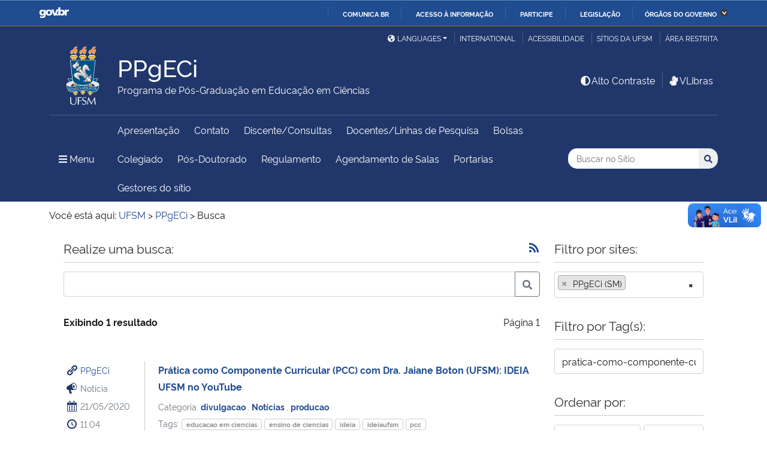

--- FILE ---
content_type: text/html; charset=UTF-8
request_url: https://www.ufsm.br/cursos/pos-graduacao/santa-maria/pgeec/busca?q=&tags=pratica-como-componente-curricular&sites%5B%5D=565
body_size: 141900
content:
<!doctype html>
<html lang="pt-BR" xmlns:og="http://opengraphprotocol.org/schema/" xmlns:fb="http://www.facebook.com/2008/fbml">
<head>
    <meta charset="UTF-8">
    <meta name="viewport" content="width=device-width, initial-scale=1">
    <link rel="profile" href="http://gmpg.org/xfn/11">
    <link rel="shortcut icon" href="https://www.ufsm.br/app/themes/ufsm/images/icons/favicon.ico" type="image/x-icon">
    <title>Busca &#8211; PPgECi</title>
<meta name='robots' content='max-image-preview:large' />
<link rel='dns-prefetch' href='//www.ufsm.br' />
<link rel='dns-prefetch' href='//translate.google.com' />
<link rel='dns-prefetch' href='//www.googletagmanager.com' />
<link rel="alternate" type="application/rss+xml" title="Feed para PPgECi &raquo;" href="https://www.ufsm.br/cursos/pos-graduacao/santa-maria/pgeec/feed" />
<meta property="og:title" content="Busca"/><meta property="og:description" content="Realize uma busca: Exibindo 1 resultado Página 1 PPgECi Notícia 21/05/2020 11:04 Prática como Componente Curricular (PCC) com Dra. Jaiane Boton (UFSM): IDEIA UFSM no YouTube Categoria: divulgacao , Notícias , producao Tags: educacao em ciencias ensino de ciencias ideia ideiaufsm pcc pratica como"/><meta name="description" content="Realize uma busca: Exibindo 1 resultado Página 1 PPgECi Notícia 21/05/2020 11:04 Prática como Componente Curricular (PCC) com Dra. Jaiane Boton (UFSM): IDEIA UFSM no YouTube Categoria: divulgacao , Notícias , producao Tags: educacao em ciencias ensino de ciencias ideia ideiaufsm pcc pratica como"/><meta property="og:type" content="article"/><meta property="og:url" content="https://www.ufsm.br/cursos/pos-graduacao/santa-maria/pgeec/?p=9223372036854775807"/><meta property="og:site_name" content="PPgECi"/><meta property='og:image' content='https://www.ufsm.br/wp-content/uploads/2019/01/logo-facebook-3.png'>
<style id='wp-img-auto-sizes-contain-inline-css' type='text/css'>
img:is([sizes=auto i],[sizes^="auto," i]){contain-intrinsic-size:3000px 1500px}
/*# sourceURL=wp-img-auto-sizes-contain-inline-css */
</style>
<link rel='stylesheet' id='dashicons-css' href='https://www.ufsm.br/cursos/pos-graduacao/santa-maria/pgeec/wp-includes/css/dashicons.min.css?ver=6.9' type='text/css' media='all' />
<link rel='stylesheet' id='ufsm-css' href='https://www.ufsm.br/app/themes/ufsm/css/ufsm.css?ver=2.3.14' type='text/css' media='all' />
<link rel='stylesheet' id='ufsm_pesquisa-css' href='https://www.ufsm.br/app/mu-plugins/ufsm-sie/apps/pesquisa/assets/ufsm-pesquisa.css?ver=6.9' type='text/css' media='all' />
<style id='wp-emoji-styles-inline-css' type='text/css'>

	img.wp-smiley, img.emoji {
		display: inline !important;
		border: none !important;
		box-shadow: none !important;
		height: 1em !important;
		width: 1em !important;
		margin: 0 0.07em !important;
		vertical-align: -0.1em !important;
		background: none !important;
		padding: 0 !important;
	}
/*# sourceURL=wp-emoji-styles-inline-css */
</style>
<link rel='stylesheet' id='wp-block-library-css' href='https://www.ufsm.br/cursos/pos-graduacao/santa-maria/pgeec/wp-includes/css/dist/block-library/style.min.css?ver=6.9' type='text/css' media='all' />
<style id='global-styles-inline-css' type='text/css'>
:root{--wp--preset--aspect-ratio--square: 1;--wp--preset--aspect-ratio--4-3: 4/3;--wp--preset--aspect-ratio--3-4: 3/4;--wp--preset--aspect-ratio--3-2: 3/2;--wp--preset--aspect-ratio--2-3: 2/3;--wp--preset--aspect-ratio--16-9: 16/9;--wp--preset--aspect-ratio--9-16: 9/16;--wp--preset--color--black: #000000;--wp--preset--color--cyan-bluish-gray: #abb8c3;--wp--preset--color--white: #ffffff;--wp--preset--color--pale-pink: #f78da7;--wp--preset--color--vivid-red: #cf2e2e;--wp--preset--color--luminous-vivid-orange: #ff6900;--wp--preset--color--luminous-vivid-amber: #fcb900;--wp--preset--color--light-green-cyan: #7bdcb5;--wp--preset--color--vivid-green-cyan: #00d084;--wp--preset--color--pale-cyan-blue: #8ed1fc;--wp--preset--color--vivid-cyan-blue: #0693e3;--wp--preset--color--vivid-purple: #9b51e0;--wp--preset--gradient--vivid-cyan-blue-to-vivid-purple: linear-gradient(135deg,rgb(6,147,227) 0%,rgb(155,81,224) 100%);--wp--preset--gradient--light-green-cyan-to-vivid-green-cyan: linear-gradient(135deg,rgb(122,220,180) 0%,rgb(0,208,130) 100%);--wp--preset--gradient--luminous-vivid-amber-to-luminous-vivid-orange: linear-gradient(135deg,rgb(252,185,0) 0%,rgb(255,105,0) 100%);--wp--preset--gradient--luminous-vivid-orange-to-vivid-red: linear-gradient(135deg,rgb(255,105,0) 0%,rgb(207,46,46) 100%);--wp--preset--gradient--very-light-gray-to-cyan-bluish-gray: linear-gradient(135deg,rgb(238,238,238) 0%,rgb(169,184,195) 100%);--wp--preset--gradient--cool-to-warm-spectrum: linear-gradient(135deg,rgb(74,234,220) 0%,rgb(151,120,209) 20%,rgb(207,42,186) 40%,rgb(238,44,130) 60%,rgb(251,105,98) 80%,rgb(254,248,76) 100%);--wp--preset--gradient--blush-light-purple: linear-gradient(135deg,rgb(255,206,236) 0%,rgb(152,150,240) 100%);--wp--preset--gradient--blush-bordeaux: linear-gradient(135deg,rgb(254,205,165) 0%,rgb(254,45,45) 50%,rgb(107,0,62) 100%);--wp--preset--gradient--luminous-dusk: linear-gradient(135deg,rgb(255,203,112) 0%,rgb(199,81,192) 50%,rgb(65,88,208) 100%);--wp--preset--gradient--pale-ocean: linear-gradient(135deg,rgb(255,245,203) 0%,rgb(182,227,212) 50%,rgb(51,167,181) 100%);--wp--preset--gradient--electric-grass: linear-gradient(135deg,rgb(202,248,128) 0%,rgb(113,206,126) 100%);--wp--preset--gradient--midnight: linear-gradient(135deg,rgb(2,3,129) 0%,rgb(40,116,252) 100%);--wp--preset--font-size--small: 13px;--wp--preset--font-size--medium: 20px;--wp--preset--font-size--large: 36px;--wp--preset--font-size--x-large: 42px;--wp--preset--spacing--20: 0.44rem;--wp--preset--spacing--30: 0.67rem;--wp--preset--spacing--40: 1rem;--wp--preset--spacing--50: 1.5rem;--wp--preset--spacing--60: 2.25rem;--wp--preset--spacing--70: 3.38rem;--wp--preset--spacing--80: 5.06rem;--wp--preset--shadow--natural: 6px 6px 9px rgba(0, 0, 0, 0.2);--wp--preset--shadow--deep: 12px 12px 50px rgba(0, 0, 0, 0.4);--wp--preset--shadow--sharp: 6px 6px 0px rgba(0, 0, 0, 0.2);--wp--preset--shadow--outlined: 6px 6px 0px -3px rgb(255, 255, 255), 6px 6px rgb(0, 0, 0);--wp--preset--shadow--crisp: 6px 6px 0px rgb(0, 0, 0);}:where(.is-layout-flex){gap: 0.5em;}:where(.is-layout-grid){gap: 0.5em;}body .is-layout-flex{display: flex;}.is-layout-flex{flex-wrap: wrap;align-items: center;}.is-layout-flex > :is(*, div){margin: 0;}body .is-layout-grid{display: grid;}.is-layout-grid > :is(*, div){margin: 0;}:where(.wp-block-columns.is-layout-flex){gap: 2em;}:where(.wp-block-columns.is-layout-grid){gap: 2em;}:where(.wp-block-post-template.is-layout-flex){gap: 1.25em;}:where(.wp-block-post-template.is-layout-grid){gap: 1.25em;}.has-black-color{color: var(--wp--preset--color--black) !important;}.has-cyan-bluish-gray-color{color: var(--wp--preset--color--cyan-bluish-gray) !important;}.has-white-color{color: var(--wp--preset--color--white) !important;}.has-pale-pink-color{color: var(--wp--preset--color--pale-pink) !important;}.has-vivid-red-color{color: var(--wp--preset--color--vivid-red) !important;}.has-luminous-vivid-orange-color{color: var(--wp--preset--color--luminous-vivid-orange) !important;}.has-luminous-vivid-amber-color{color: var(--wp--preset--color--luminous-vivid-amber) !important;}.has-light-green-cyan-color{color: var(--wp--preset--color--light-green-cyan) !important;}.has-vivid-green-cyan-color{color: var(--wp--preset--color--vivid-green-cyan) !important;}.has-pale-cyan-blue-color{color: var(--wp--preset--color--pale-cyan-blue) !important;}.has-vivid-cyan-blue-color{color: var(--wp--preset--color--vivid-cyan-blue) !important;}.has-vivid-purple-color{color: var(--wp--preset--color--vivid-purple) !important;}.has-black-background-color{background-color: var(--wp--preset--color--black) !important;}.has-cyan-bluish-gray-background-color{background-color: var(--wp--preset--color--cyan-bluish-gray) !important;}.has-white-background-color{background-color: var(--wp--preset--color--white) !important;}.has-pale-pink-background-color{background-color: var(--wp--preset--color--pale-pink) !important;}.has-vivid-red-background-color{background-color: var(--wp--preset--color--vivid-red) !important;}.has-luminous-vivid-orange-background-color{background-color: var(--wp--preset--color--luminous-vivid-orange) !important;}.has-luminous-vivid-amber-background-color{background-color: var(--wp--preset--color--luminous-vivid-amber) !important;}.has-light-green-cyan-background-color{background-color: var(--wp--preset--color--light-green-cyan) !important;}.has-vivid-green-cyan-background-color{background-color: var(--wp--preset--color--vivid-green-cyan) !important;}.has-pale-cyan-blue-background-color{background-color: var(--wp--preset--color--pale-cyan-blue) !important;}.has-vivid-cyan-blue-background-color{background-color: var(--wp--preset--color--vivid-cyan-blue) !important;}.has-vivid-purple-background-color{background-color: var(--wp--preset--color--vivid-purple) !important;}.has-black-border-color{border-color: var(--wp--preset--color--black) !important;}.has-cyan-bluish-gray-border-color{border-color: var(--wp--preset--color--cyan-bluish-gray) !important;}.has-white-border-color{border-color: var(--wp--preset--color--white) !important;}.has-pale-pink-border-color{border-color: var(--wp--preset--color--pale-pink) !important;}.has-vivid-red-border-color{border-color: var(--wp--preset--color--vivid-red) !important;}.has-luminous-vivid-orange-border-color{border-color: var(--wp--preset--color--luminous-vivid-orange) !important;}.has-luminous-vivid-amber-border-color{border-color: var(--wp--preset--color--luminous-vivid-amber) !important;}.has-light-green-cyan-border-color{border-color: var(--wp--preset--color--light-green-cyan) !important;}.has-vivid-green-cyan-border-color{border-color: var(--wp--preset--color--vivid-green-cyan) !important;}.has-pale-cyan-blue-border-color{border-color: var(--wp--preset--color--pale-cyan-blue) !important;}.has-vivid-cyan-blue-border-color{border-color: var(--wp--preset--color--vivid-cyan-blue) !important;}.has-vivid-purple-border-color{border-color: var(--wp--preset--color--vivid-purple) !important;}.has-vivid-cyan-blue-to-vivid-purple-gradient-background{background: var(--wp--preset--gradient--vivid-cyan-blue-to-vivid-purple) !important;}.has-light-green-cyan-to-vivid-green-cyan-gradient-background{background: var(--wp--preset--gradient--light-green-cyan-to-vivid-green-cyan) !important;}.has-luminous-vivid-amber-to-luminous-vivid-orange-gradient-background{background: var(--wp--preset--gradient--luminous-vivid-amber-to-luminous-vivid-orange) !important;}.has-luminous-vivid-orange-to-vivid-red-gradient-background{background: var(--wp--preset--gradient--luminous-vivid-orange-to-vivid-red) !important;}.has-very-light-gray-to-cyan-bluish-gray-gradient-background{background: var(--wp--preset--gradient--very-light-gray-to-cyan-bluish-gray) !important;}.has-cool-to-warm-spectrum-gradient-background{background: var(--wp--preset--gradient--cool-to-warm-spectrum) !important;}.has-blush-light-purple-gradient-background{background: var(--wp--preset--gradient--blush-light-purple) !important;}.has-blush-bordeaux-gradient-background{background: var(--wp--preset--gradient--blush-bordeaux) !important;}.has-luminous-dusk-gradient-background{background: var(--wp--preset--gradient--luminous-dusk) !important;}.has-pale-ocean-gradient-background{background: var(--wp--preset--gradient--pale-ocean) !important;}.has-electric-grass-gradient-background{background: var(--wp--preset--gradient--electric-grass) !important;}.has-midnight-gradient-background{background: var(--wp--preset--gradient--midnight) !important;}.has-small-font-size{font-size: var(--wp--preset--font-size--small) !important;}.has-medium-font-size{font-size: var(--wp--preset--font-size--medium) !important;}.has-large-font-size{font-size: var(--wp--preset--font-size--large) !important;}.has-x-large-font-size{font-size: var(--wp--preset--font-size--x-large) !important;}
/*# sourceURL=global-styles-inline-css */
</style>

<style id='classic-theme-styles-inline-css' type='text/css'>
/*! This file is auto-generated */
.wp-block-button__link{color:#fff;background-color:#32373c;border-radius:9999px;box-shadow:none;text-decoration:none;padding:calc(.667em + 2px) calc(1.333em + 2px);font-size:1.125em}.wp-block-file__button{background:#32373c;color:#fff;text-decoration:none}
/*# sourceURL=/wp-includes/css/classic-themes.min.css */
</style>
<link rel='stylesheet' id='select2-css' href='https://www.ufsm.br/app/themes/ufsm/css/select2.min.css?ver=4.0.13' type='text/css' media='all' />
<link rel='stylesheet' id='select2-bootstrap-5-theme-css' href='https://www.ufsm.br/app/themes/ufsm/css/select2-bootstrap-5-theme.min.css?ver=1.3.0' type='text/css' media='all' />
<link rel='stylesheet' id='jcloudcss-css' href='https://www.ufsm.br/app/themes/ufsm/css/jqcloud.min.css?ver=6.9' type='text/css' media='all' />
<link rel='stylesheet' id='wp-font-ufsm-css' href='https://www.ufsm.br/app/themes/ufsm/fonts/font-ufsm/font-ufsm.css?ver=6.9' type='text/css' media='all' />
<link rel='stylesheet' id='wp-font-awesome-css' href='https://www.ufsm.br/app/themes/ufsm/fonts/fontawesome/css/all.min.css?ver=6.9' type='text/css' media='all' />
<script type="text/javascript" src="https://www.ufsm.br/app/themes/ufsm/js/jquery.min.js" id="jquery-js"></script>
<script type="text/javascript" src="https://www.ufsm.br/app/themes/ufsm/js/select2.min.js?ver=4.0.13" id="select2js-js"></script>
<script type="text/javascript" src="https://www.ufsm.br/app/themes/ufsm/js/jquery-migrate.js" id="jquery-migrate-fix-js"></script>
<script type="text/javascript" src="https://www.ufsm.br/app/themes/ufsm/js/fixjquery.js?ver=1" id="fixjquery-js"></script>
<script type="text/javascript" defer="defer" async="async" src="//translate.google.com/translate_a/element.js?cb=googleTranslateElementInit2&amp;ver=1" id="google-translate-js"></script>
<script type="text/javascript" defer="defer" async="async" src="//www.googletagmanager.com/gtag/js?id=UA-26102952-9&amp;ver=1" id="google-tag-manager-js"></script>
<link rel="https://api.w.org/" href="https://www.ufsm.br/cursos/pos-graduacao/santa-maria/pgeec/wp-json/" /><link rel="EditURI" type="application/rsd+xml" title="RSD" href="https://www.ufsm.br/cursos/pos-graduacao/santa-maria/pgeec/xmlrpc.php?rsd" />
<meta name="generator" content="WordPress 6.9" />
<!-- Stream WordPress user activity plugin v4.0.2 -->
		<style> body{
					background:white !important;
				}
		<meta name="generator" content="Elementor 3.25.11; features: additional_custom_breakpoints, e_optimized_control_loading; settings: css_print_method-external, google_font-enabled, font_display-auto">
			<style>
				.e-con.e-parent:nth-of-type(n+4):not(.e-lazyloaded):not(.e-no-lazyload),
				.e-con.e-parent:nth-of-type(n+4):not(.e-lazyloaded):not(.e-no-lazyload) * {
					background-image: none !important;
				}
				@media screen and (max-height: 1024px) {
					.e-con.e-parent:nth-of-type(n+3):not(.e-lazyloaded):not(.e-no-lazyload),
					.e-con.e-parent:nth-of-type(n+3):not(.e-lazyloaded):not(.e-no-lazyload) * {
						background-image: none !important;
					}
				}
				@media screen and (max-height: 640px) {
					.e-con.e-parent:nth-of-type(n+2):not(.e-lazyloaded):not(.e-no-lazyload),
					.e-con.e-parent:nth-of-type(n+2):not(.e-lazyloaded):not(.e-no-lazyload) * {
						background-image: none !important;
					}
				}
			</style>
			<link rel="icon" href="/app/themes/ufsm/images/icons/favicon.ico" sizes="32x32" />
<link rel="icon" href="/app/themes/ufsm/images/icons/favicon.ico" sizes="192x192" />
<link rel="apple-touch-icon" href="/app/themes/ufsm/images/icons/favicon.ico" />
<meta name="msapplication-TileImage" content="/app/themes/ufsm/images/icons/favicon.ico" />
<style>#wp-admin-bar-elementor_edit_page-default{display:none}</style>
    
    <!-- Caso existir Google analytics do usuário -->
    
    <!-- Global site tag (gtag.js) - Google Analytics UFSM -->
    <script async src="https://www.googletagmanager.com/gtag/js?id=UA-127039120-1"></script>
    <script>
        window.dataLayer = window.dataLayer || [];
        function gtag(){dataLayer.push(arguments);}
        gtag('js', new Date());

        gtag('config', 'UA-127039120-1');
    </script>

    </head>
    <body class="wp-singular custom-fly-page-template-default page page-id-9223372036854775807 page-parent wp-theme-ufsm template-view portaltype-collective-cover-content wp-embed-responsive group-blog elementor-default elementor-kit-545" >
        <!-- Jump Acessibilidade -->
        <span id="skip-menu">
            <a class="visually-hidden-focusable" href="#acontent" accesskey="1">Ir para o conteúdo <span class="visually-hidden">PPgECi</span></a>
            <a class="visually-hidden-focusable" href="#amenu" accesskey="2">Ir para o menu <span class="visually-hidden">PPgECi</span></a>
            <a class="visually-hidden-focusable" href="#abusca" accesskey="3">Ir para a busca <span class="visually-hidden">no site PPgECi</span></a>
            <a class="visually-hidden-focusable" href="#afooter" accesskey="4">Ir para o rodapé <span class="visually-hidden">PPgECi</span></a>
        </span>
        <!-- Jump Acessibilidade -->
        <!-- barra do governo -->
        <div id="barra-brasil" style="display:none !important;">
            <ul id="menu-barra-temp" style="list-style:none;">
                <li style="display:inline; padding-right:10px; margin-right:10px; border-right:1px solid #EDEDED">
                    <a href="http://brasil.gov.br" style="font-family:sans,sans-serif; text-decoration:none; color:white;">Portal do Governo Brasileiro</a>
                </li>
            </ul>
        </div>
        <!-- fim barra do governo -->
        <header id="main-header">
            <div class="container">
                <div class="row">
                    <div class="col-md-12 d-flex justify-content-center justify-content-md-end mt-md-1">
                        <ul id="portal-siteactions" class="border-0 m-0">
                            <li  class="dropdown" id="languages">
                                <!-- GOOGLE IDIOMA -->
                                <script>
                                    /* <![CDATA[ */
                                    function GTranslateGetCurrentLang() {var keyValue = document.cookie.match('(^|;) ?googtrans=([^;]*)(;|$)');return keyValue ? keyValue[2].split('/')[2] : null;}
                                    function GTranslateFireEvent(element,event){try{if(document.createEventObject){var evt=document.createEventObject();element.fireEvent('on'+event,evt)}else{var evt=document.createEvent('HTMLEvents');evt.initEvent(event,true,true);element.dispatchEvent(evt)}}catch(e){}}
                                    function doGTranslate(lang_pair){if(lang_pair.value)lang_pair=lang_pair.value;if(lang_pair=='')return;var lang=lang_pair.split('|')[1];if(GTranslateGetCurrentLang() == null && lang == lang_pair.split('|')[0])return;var teCombo;var sel=document.getElementsByTagName('select');for(var i=0;i<sel.length;i++)if(sel[i].className=='goog-te-combo')teCombo=sel[i];if(document.getElementById('google_translate_element2')==null||document.getElementById('google_translate_element2').innerHTML.length==0||teCombo.length==0||teCombo.innerHTML.length==0){setTimeout(function(){doGTranslate(lang_pair)},500)}else{teCombo.value=lang;GTranslateFireEvent(teCombo,'change');GTranslateFireEvent(teCombo,'change')}}
                                    /* ]]> */
                                </script>
                                <div id="google_translate_element2"></div>
                                <script>function googleTranslateElementInit2() {new google.translate.TranslateElement({pageLanguage: 'pt', autoDisplay: false}, 'google_translate_element2');}</script>
                                <a href="#" class="dropdown-toggle px-2 d-block notranslate" id="dropdown_language" data-bs-toggle="dropdown" aria-haspopup="true" aria-expanded="false"><i aria-hidden="true" class="fas me-1 fa-globe-americas d-none d-sm-inline-block"></i>Languages</a>
                                <div class="dropdown-menu" aria-labelledby="dropdown_language">
                                        <a href="#" onclick="doGTranslate('pt|pt');return false;" title="Português" class="dropdown-item nturl notranslate"><span class="flag-icon">🇧🇷</span> Português</a>
                                        <a href="#" onclick="doGTranslate('pt|en');return false;" title="English - Google automatic translation" class="dropdown-item nturl notranslate"><span class="flag-icon">🇺🇸</span> English</a>
                                        <a href="#" onclick="doGTranslate('pt|es');return false;" title="Español - Traducción automática de Google" class="dropdown-item nturl notranslate"><span class="flag-icon">🇪🇸</span> Español</a>
                                        <a href="#" onclick="doGTranslate('pt|fr');return false;" title="Français - Traduction automatique de Google" class="dropdown-item nturl notranslate"><span class="flag-icon">🇫🇷</span> Français</a>
                                        <a href="#" onclick="doGTranslate('pt|it');return false;" title="Italiano - Google traduzione automatica" class="dropdown-item nturl notranslate"><span class="flag-icon">🇮🇹</span> Italiano</a>
                                </div>
                                <!-- GOOGLE IDIOMA -->
                            </li>
                            <li>
                                <a class="bl-ufsm px-2" href="/global" title="International">International</a>
                            </li>
                            <li class="d-none d-md-inline-flex" id="siteaction-accessibility">
                                <a class="bl-ufsm px-2" href="#" title="Acessibilidade" accesskey="5" data-bs-toggle="modal" data-bs-target="#modal-acessibilidade">Acessibilidade</a>
                            </li>
                            <li id="siteaction-sitiosdaufsm">
                                <a class="bl-ufsm px-2" href="/sitios-da-ufsm" title="Sítios da UFSM" accesskey="7">Sítios da UFSM</a>
                            </li>
                            <li class="d-none d-md-inline-flex">
                                <a class="bl-ufsm ps-2" href="https://www.ufsm.br/cursos/pos-graduacao/santa-maria/pgeec/wp-admin/" title="Área Restrita" accesskey="8">Área restrita</a>
                            </li>
                        </ul>
                    </div>
                </div>
                <div class="row">
                    <div class="col-md-12">

                        <div class="d-flex justify-content-md-between bb-ufsm">

                            <!-- Logo -->
                            <div class="d-flex flex-fill mb-md-3" id="logo">

                                <div class="logo-ufsm flex-shrink-0 mx-md-0">
                                    <a title="Logotipo UFSM" href="/">
                                        <img src="https://www.ufsm.br/app/themes/ufsm/images/brasao.svg" alt="Imagem do brasão composta por quatro elementos: escudo, flor de lis, archotes e lema.">
                                    </a>
                                </div>
                                                                <div class="d-flex text-start">
                                    <a href="https://www.ufsm.br/cursos/pos-graduacao/santa-maria/pgeec/" rel="home" class="d-flex flex-column align-self-center">
                                        <h1 class="site-title m-0 notranslate titulo-normal">PPgECi</h1>
                                        <div class="site-description notranslate">Programa de Pós-Graduação em Educação em Ciências</div>
                                        <span class="notranslate" id="portal-description"></span>
                                    </a>
                                </div>
                            </div>
                            <!-- Acessibilidade -->
                            <div class="my-auto align-self-end d-none d-md-flex flex-shrink-0">
                                <ul class="m-0">
                                    <li class="px-2" id="siteaction-contraste">
                                        <a href="#" onclick="contraste()" class="toggle-contraste text-white" title="Alto Contraste" accesskey="6"><i class="fa fa-fw fa-adjust" aria-hidden="true"></i>Alto Contraste</a>
                                    </li>
                                    <li class="px-2 bl-ufsm" id="siteaction-vlibras">
                                        <a href="http://www.vlibras.gov.br/" class="text-white" accesskey=""><i class="fa fa-fw fa-sign-language" aria-hidden="true"></i>VLibras</a>
                                    </li>
                                </ul>
                            </div>
                        </div>
                    </div>
                </div>
                <!-- HEADER -->
                <div class="row">
                    <div class="col-md-12 d-flex justify-content-between py-0">
                        <div class="d-inline-flex align-items-center">
                            <!-- ICONE MENU -->
                            <div class="header-icons flex-shrink-0">
                                <a class="text-white order-0 px-3" id="amenu" data-bs-toggle="collapse" href="#container-menu-superior" aria-expanded="false" aria-controls="container-menu-superior" style="text-decoration: none;">
                                    <i class="fa fa-bars" aria-hidden="true"></i>
                                    <span aria-hidden="true" class="pe-2">Menu</span>
                                    <span class="visually-hidden">Menu Principal do Sítio</span>
                                </a>
                            </div>
                            <!-- Links Destaque/Serviços -->
                            <div class="align-content-center links-destaque d-none d-lg-flex">
                                <div class="menu-menu-de-servicos-container"><ul id="menu-rapido-services" class="mx-1"><li id="menu-item-1680" class="menu-item menu-item-type-post_type menu-item-object-page menu-item-1680"><a href="https://www.ufsm.br/cursos/pos-graduacao/santa-maria/pgeec/apresentacao">Apresentação</a></li>
<li id="menu-item-965" class="menu-item menu-item-type-post_type menu-item-object-page menu-item-965"><a href="https://www.ufsm.br/cursos/pos-graduacao/santa-maria/pgeec/contato">Contato</a></li>
<li id="menu-item-1072" class="menu-item menu-item-type-post_type menu-item-object-page menu-item-1072"><a href="https://www.ufsm.br/cursos/pos-graduacao/santa-maria/pgeec/formularios-2">Discente/Consultas</a></li>
<li id="menu-item-985" class="menu-item menu-item-type-post_type menu-item-object-page menu-item-985"><a href="https://www.ufsm.br/cursos/pos-graduacao/santa-maria/pgeec/docentes">Docentes/Linhas de Pesquisa</a></li>
<li id="menu-item-993" class="menu-item menu-item-type-post_type menu-item-object-page menu-item-993"><a href="https://www.ufsm.br/cursos/pos-graduacao/santa-maria/pgeec/bolsas">Bolsas</a></li>
<li id="menu-item-1069" class="menu-item menu-item-type-post_type menu-item-object-page menu-item-1069"><a href="https://www.ufsm.br/cursos/pos-graduacao/santa-maria/pgeec/colegiado">Colegiado</a></li>
<li id="menu-item-1225" class="menu-item menu-item-type-post_type menu-item-object-page menu-item-1225"><a href="https://www.ufsm.br/cursos/pos-graduacao/santa-maria/pgeec/pos-doutorado">Pós-Doutorado</a></li>
<li id="menu-item-989" class="menu-item menu-item-type-post_type menu-item-object-page menu-item-989"><a href="https://www.ufsm.br/cursos/pos-graduacao/santa-maria/pgeec/regulamento-regimento">Regulamento</a></li>
<li id="menu-item-1261" class="menu-item menu-item-type-post_type menu-item-object-page menu-item-1261"><a href="https://www.ufsm.br/cursos/pos-graduacao/santa-maria/pgeec/agendamento-de-salas">Agendamento de Salas</a></li>
<li id="menu-item-1292" class="menu-item menu-item-type-post_type menu-item-object-page menu-item-1292"><a href="https://www.ufsm.br/cursos/pos-graduacao/santa-maria/pgeec/portarias">Portarias</a></li>
<li class="menu-item menu-item-type menu-item-object"><a href="https://www.ufsm.br/cursos/pos-graduacao/santa-maria/pgeec/gestores-do-sitio">Gestores do sítio</a></li></ul></div>                            </div>
                        </div>
                        <!-- Search -->
                        <div class="align-self-center flex-shrink-0 my-1 my-sm-2" id="portal-searchbox">
                            <form action="https://www.ufsm.br/cursos/pos-graduacao/santa-maria/pgeec/busca" >
                                <fieldset>
                                    <legend class="visually-hidden">Busca</legend>
                                    <input type='hidden' value='565' name='sites[]'>                                    <h2 class="visually-hidden">Buscar no no Sítio</h2>
                                    <div class="input-group input-group-sm">
                                        <label for="abusca" class="visually-hidden">Busca: </label>
                                        <input autocomplete="off" type="text" oninput="setCustomValidity('')" oninvalid="setCustomValidity('A busca deve conter no mínimo 3 caracteres')" pattern=".{3,}" id="abusca" required class="form-control rounded-start border-0" placeholder="Buscar no Sítio" aria-label="Buscar no Sítio" title="Pesquisar por:" name="q" value="">
                                        <button class="btn" type="submit">
                                            <span class="visually-hidden">Buscar</span><i class="fa fa-search" aria-hidden="true"></i>
                                        </button>
                                    </div>
                                </fieldset>
                            </form>
                        </div>
                        <!-- MENU & BUSCA -->
                    </div>
                </div>
            </div>

            <!-- MENU PRINCIPAL -->
            <div class="box-menu">
                <div id="container-menu-superior" class="container-menu-superior collapse">
                    <div class="container">
                        <div class="row">
                            <div id="collapse-menu-superior" class="col-12" role="complementary">
                                <div class="col-12 d-lg-none" id="">
                                    <div class="menu-menu-de-servicos-container"><ul id="menu-rapido-mobile" class="menu"><li class="menu-item menu-item-type-post_type menu-item-object-page menu-item-1680"><a href="https://www.ufsm.br/cursos/pos-graduacao/santa-maria/pgeec/apresentacao">Apresentação</a></li>
<li class="menu-item menu-item-type-post_type menu-item-object-page menu-item-965"><a href="https://www.ufsm.br/cursos/pos-graduacao/santa-maria/pgeec/contato">Contato</a></li>
<li class="menu-item menu-item-type-post_type menu-item-object-page menu-item-1072"><a href="https://www.ufsm.br/cursos/pos-graduacao/santa-maria/pgeec/formularios-2">Discente/Consultas</a></li>
<li class="menu-item menu-item-type-post_type menu-item-object-page menu-item-985"><a href="https://www.ufsm.br/cursos/pos-graduacao/santa-maria/pgeec/docentes">Docentes/Linhas de Pesquisa</a></li>
<li class="menu-item menu-item-type-post_type menu-item-object-page menu-item-993"><a href="https://www.ufsm.br/cursos/pos-graduacao/santa-maria/pgeec/bolsas">Bolsas</a></li>
<li class="menu-item menu-item-type-post_type menu-item-object-page menu-item-1069"><a href="https://www.ufsm.br/cursos/pos-graduacao/santa-maria/pgeec/colegiado">Colegiado</a></li>
<li class="menu-item menu-item-type-post_type menu-item-object-page menu-item-1225"><a href="https://www.ufsm.br/cursos/pos-graduacao/santa-maria/pgeec/pos-doutorado">Pós-Doutorado</a></li>
<li class="menu-item menu-item-type-post_type menu-item-object-page menu-item-989"><a href="https://www.ufsm.br/cursos/pos-graduacao/santa-maria/pgeec/regulamento-regimento">Regulamento</a></li>
<li class="menu-item menu-item-type-post_type menu-item-object-page menu-item-1261"><a href="https://www.ufsm.br/cursos/pos-graduacao/santa-maria/pgeec/agendamento-de-salas">Agendamento de Salas</a></li>
<li class="menu-item menu-item-type-post_type menu-item-object-page menu-item-1292"><a href="https://www.ufsm.br/cursos/pos-graduacao/santa-maria/pgeec/portarias">Portarias</a></li>
<li class="menu-item menu-item-type menu-item-object"><a href="https://www.ufsm.br/cursos/pos-graduacao/santa-maria/pgeec/gestores-do-sitio">Gestores do sítio</a></li></ul></div>                                </div>
                                <nav id="" class="">
                                    <ul id="menu-superior" class="menu"><li id="menu-item-9900" class="menu-item menu-item-type- menu-item-object- menu-item-has-children menu-item-9900"><a>Estrutura</a>
<ul class="sub-menu">
	<li id="menu-item-1009800" class="menu-item menu-item-type- menu-item-object- menu-item-1009800"><a href="https://www.ufsm.br/cursos/pos-graduacao/santa-maria/pgeec/informacoes-gerais">Sobre</a></li>
	<li id="menu-item-1009801" class="menu-item menu-item-type- menu-item-object- menu-item-1009801"><a href="https://www.ufsm.br/cursos/pos-graduacao/santa-maria/pgeec/informacoes-do-curriculo">Estrutura Curricular</a></li>
	<li id="menu-item-1009802" class="menu-item menu-item-type- menu-item-object- menu-item-1009802"><a href="https://www.ufsm.br/cursos/pos-graduacao/santa-maria/pgeec/discentes">Discentes</a></li>
	<li id="menu-item-1009803" class="menu-item menu-item-type- menu-item-object- menu-item-1009803"><a href="https://www.ufsm.br/cursos/pos-graduacao/santa-maria/pgeec/docentes">Docentes</a></li>
	<li id="menu-item-1009804" class="menu-item menu-item-type- menu-item-object- menu-item-1009804"><a href="https://www.ufsm.br/cursos/pos-graduacao/santa-maria/pgeec/egressos">Egressos</a></li>
	<li id="menu-item-1009805" class="menu-item menu-item-type- menu-item-object- menu-item-1009805"><a href="https://www.ufsm.br/cursos/pos-graduacao/santa-maria/pgeec/horarios">Horários de Disciplinas</a></li>
	<li id="menu-item-1009806" class="menu-item menu-item-type- menu-item-object- menu-item-1009806"><a href="https://www.ufsm.br/cursos/pos-graduacao/santa-maria/pgeec/calendario-de-defesas">Calendário de Defesas</a></li>
	<li id="menu-item-1009807" class="menu-item menu-item-type- menu-item-object- menu-item-1009807"><a href="https://www.ufsm.br/cursos/pos-graduacao/santa-maria/pgeec/grupos">Grupos Acadêmicos</a></li>
</ul>
</li>
<li id="menu-item-156" class="menu-item menu-item-type-custom menu-item-object-custom menu-item-156"><a>Ensino e Pesquisa</a></li>
<li id="menu-item-158" class="menu-item menu-item-type-custom menu-item-object-custom menu-item-has-children menu-item-158"><a>Informações Adicionais</a>
<ul class="sub-menu">
	<li id="menu-item-175" class="menu-item menu-item-type-post_type menu-item-object-page menu-item-175"><a href="https://www.ufsm.br/cursos/pos-graduacao/santa-maria/pgeec/producoes-tecnicas">Produções Técnicas</a></li>
	<li id="menu-item-160" class="menu-item menu-item-type-custom menu-item-object-custom menu-item-160"><a>Documentos</a></li>
	<li id="menu-item-325" class="menu-item menu-item-type-post_type menu-item-object-page menu-item-325"><a href="https://www.ufsm.br/cursos/pos-graduacao/santa-maria/pgeec/formularios-2">Discente/Consultas</a></li>
	<li id="menu-item-962" class="menu-item menu-item-type-custom menu-item-object-custom menu-item-962"><a href="https://www.ufsm.br/orgaos-suplementares/cpd/sitios/tutoriais/">Tutoriais</a></li>
	<li id="menu-item-1291" class="menu-item menu-item-type-post_type menu-item-object-page menu-item-1291"><a href="https://www.ufsm.br/cursos/pos-graduacao/santa-maria/pgeec/portarias">Portarias</a></li>
	<li id="menu-item-1293" class="menu-item menu-item-type-post_type menu-item-object-page menu-item-1293"><a href="https://www.ufsm.br/cursos/pos-graduacao/santa-maria/pgeec/colegiado">Colegiado</a></li>
	<li id="menu-item-1294" class="menu-item menu-item-type-post_type menu-item-object-page menu-item-1294"><a href="https://www.ufsm.br/cursos/pos-graduacao/santa-maria/pgeec/regulamento-regimento">Regulamento</a></li>
	<li id="menu-item-1295" class="menu-item menu-item-type-post_type menu-item-object-page menu-item-1295"><a href="https://www.ufsm.br/cursos/pos-graduacao/santa-maria/pgeec/bolsas">Bolsas</a></li>
	<li id="menu-item-1296" class="menu-item menu-item-type-post_type menu-item-object-page menu-item-1296"><a href="https://www.ufsm.br/cursos/pos-graduacao/santa-maria/pgeec/agendamento-de-salas">Agendamento de Salas</a></li>
	<li id="menu-item-1297" class="menu-item menu-item-type-post_type menu-item-object-page menu-item-1297"><a href="https://www.ufsm.br/cursos/pos-graduacao/santa-maria/pgeec/contato-2">Contato</a></li>
	<li id="menu-item-1298" class="menu-item menu-item-type-post_type menu-item-object-page menu-item-1298"><a href="https://www.ufsm.br/cursos/pos-graduacao/santa-maria/pgeec/producoes">Produções </a></li>
</ul>
</li>
</ul>                                                                    </nav>
                            </div>
                        </div>
                    </div><!-- fim div.container -->
                </div>
            </div>
        </header> <!-- fim main-header -->
        <div class="row m-0 alert-conectividade">
            <div class="container px-4">
                <p class="my-2">
                    <i class="fa fa-exclamation-triangle fa-fw me-2" aria-hidden="true"></i>Aviso de Conectividade
                    <a href="#" id="link-status-rede" data-bs-toggle="modal" data-bs-target="#modalStatusRede"><i class="fa fa-link fa-fw"></i> Saber Mais</a>
                </p>
            </div>
        </div>
        <main id="main-content" >
            <!-- Breadcrumb -->
                            <div class="container" aria-hidden="true">
                    <div class="row">
                        <div class="col-12 breadcrumb-nav py-2 mb-3">Você está aqui: <!-- Breadcrumb NavXT 7.3.1 -->
<span property="itemListElement" typeof="ListItem"><a property="item" typeof="WebPage" title="Ir para Universidade Federal de Santa Maria" href="https://www.ufsm.br" class="main-home"><span property="name">UFSM</span></a><meta property="position" content="1"></span> &gt; <span property="itemListElement" typeof="ListItem"><a property="item" typeof="WebPage" title="Ir para PPgECi." href="https://www.ufsm.br/cursos/pos-graduacao/santa-maria/pgeec" class="home"><span property="name">PPgECi</span></a><meta property="position" content="2"></span> &gt; <span property="itemListElement" typeof="ListItem"><span property="name" class="post post-custom-fly-page current-item">Busca</span><meta property="url" content="https://www.ufsm.br/cursos/pos-graduacao/santa-maria/pgeec/?p=9223372036854775807"><meta property="position" content="3"></span></div>
                    </div>
                </div>
            		<div class="container">
			<div class="row">
					



		<section id="main-section" class="content-area col-12">
			<a name="acontent" id="acontent"><span class="visually-hidden">Início do conteúdo</span></a>
			
				
<article id="post-9223372036854775807" class="post-9223372036854775807 custom-fly-page type-custom-fly-page status-static hentry">
	<header class="entry-header">
			</header><!-- .entry-header -->

	<div class="entry-content">
		<form action="/cursos/pos-graduacao/santa-maria/pgeec/busca?q&#038;tags=pratica-como-componente-curricular&#038;sites%5B0%5D=565">
    <div class="container">
        <div class="row">
            <section id="arch-main-section" style='text-align: left;' class="content-area col-12 col-lg-9">
                <a name="acontent" id="acontent"></a>
                <!-- Exibe os resultados da busca para nomes de site da rede -->
                                <!-- Exibe cabeçalho e campo de busca -->
                <legend>
                    Realize uma busca:                                            <a href='https://www.ufsm.br/cursos/pos-graduacao/santa-maria/pgeec/busca?q=&amp;sites%5B0%5D=565&amp;tags=pratica-como-componente-curricular&#038;rss=true'>
                            <span title='Assine o feed desta consulta' class='dashicons dashicons-rss float-end'></span>
                        </a>
                                    </legend>
                <div class="input-group">
                    <input type="text" value="" name="q" class="form-control">
                    <button type="submit" class="btn btn-outline-secondary">
                        <span class="fa fa-search" aria-hidden="true"></span>
                    </button>
                </div>
                <br>
                <div>
                                            <span class="float-start">
                            <strong>
                                Exibindo 1 resultado                            </strong>
                        </span>
                        <span class='float-end'>
                            Página 1                        </span>
                        <br>
                        <br><!-- -->
                        <!-- Exibe os resultados de busca -->
                        <ul class="list-group list-group-flush busca-lista-grid">
                                <li class="list-group-item py-4">
        <div class="row">
            <div class="col-lg-2 info-busca d-flex flex-row justify-content-between justify-content-lg-start flex-lg-column p-0" aria-hidden="true">
                <span class="posted-on">
                    <span class="dashicons dashicons-admin-links"></span>
                    <a title="PPgECi - Programa de Pós-Graduação em Educação em Ciências" href="https://www.ufsm.br/cursos/pos-graduacao/santa-maria/pgeec">
                        PPgECi                    </a>
                </span>
                <span class="posted-on text-muted">
                    <span class="dashicons dashicons-megaphone"></span>
                    <time class="entry-date published updated">Notícia</time>
                </span>
                <span class="posted-on text-muted ">
                    <span class="dashicons dashicons-calendar-alt"></span>
                    <time class="entry-date published updated">21/05/2020 
                    </time>
                </span>
                <span class="posted-on text-muted ">
                    <span class="dashicons dashicons-clock"></span>
                    <time class="entry-date published updated">11:04                    </time>
                </span>
            </div>

            <div class="col-lg-10 info-busca-lista">
                <a href='https://www.ufsm.br/cursos/pos-graduacao/santa-maria/pgeec/2020/05/21/pratica-como-componente-curricular-pcc-com-dra-jaiane-boton-ufsm-ideia-ufsm-no-youtube' alt="Prática como Componente Curricular (PCC) com Dra. Jaiane Boton (UFSM): IDEIA UFSM no YouTube" rel="bookmark">
                    Prática como Componente Curricular (PCC) com Dra. Jaiane Boton (UFSM): IDEIA UFSM no YouTube                </a>
                <div class="entry-summary" style="margin-top: 5px;">
                                    </div>
                                        <span class='text-muted' aria-hidden='true'>Categoria:
                                                            <a href='https://www.ufsm.br/cursos/pos-graduacao/santa-maria/pgeec/category/divulgacao'>
                                    divulgacao                                </a>
                                ,                                     
                                                            <a href='https://www.ufsm.br/cursos/pos-graduacao/santa-maria/pgeec/category/noticias'>
                                    Notícias                                </a>
                                ,                                     
                                                            <a href='https://www.ufsm.br/cursos/pos-graduacao/santa-maria/pgeec/category/producao'>
                                    producao                                </a>
                                                                    
                                                        
                                                            <br>
                                                                                <span class='text-muted' aria-hidden='true'>Tags:
                                                    <a class='badge bg-primary tags' href='https://www.ufsm.br/cursos/pos-graduacao/santa-maria/pgeec/tag/educacao-em-ciencias'>
                                educacao em ciencias                            </a>
                                                    <a class='badge bg-primary tags' href='https://www.ufsm.br/cursos/pos-graduacao/santa-maria/pgeec/tag/ensino-de-ciencias'>
                                ensino de ciencias                            </a>
                                                    <a class='badge bg-primary tags' href='https://www.ufsm.br/cursos/pos-graduacao/santa-maria/pgeec/tag/ideia'>
                                ideia                            </a>
                                                    <a class='badge bg-primary tags' href='https://www.ufsm.br/cursos/pos-graduacao/santa-maria/pgeec/tag/ideiaufsm'>
                                ideiaufsm                            </a>
                                                    <a class='badge bg-primary tags' href='https://www.ufsm.br/cursos/pos-graduacao/santa-maria/pgeec/tag/pcc'>
                                pcc                            </a>
                                                    <a class='badge bg-primary tags' href='https://www.ufsm.br/cursos/pos-graduacao/santa-maria/pgeec/tag/pratica-como-componente-curricular'>
                                pratica como componente curricular                            </a>
                                            </span>
                            </div>
        </li>
                        </ul>
                        <!-- Navegação Anterior/Próxima -->
                                                                        <!-- Link para prefetch da pŕoxima página -->
                        <link rel="prefetch" href="/cursos/pos-graduacao/santa-maria/pgeec/busca?page=2&#038;q&#038;tags=pratica-como-componente-curricular&#038;sites%5B0%5D=565" />
                                    </div>
                <br>
                <div class="clearfix"></div>
            </section><!-- #main-section -->
            <!-- Exibe a seção de filtros de pesquisa -->
            <section id="filter-section" class="content-area col-lg-3">
                    <fieldset class="fieldset-ordering">
        <legend>Filtro por sites:</legend>
        <select id="site" data-allow-clear="true" name="sites[]" style="width: 100%" multiple>
                                <option value="714"  >
                        .TXT                    </option>
                                <option value="975"  >
                        65 anos da UFSM                    </option>
                                <option value="979"  >
                        ADVANCED FARM 360                    </option>
                                <option value="409"  >
                        Acesso à Informação                    </option>
                                <option value="215"  >
                        Administração (PM)                    </option>
                                <option value="421"  >
                        Administração (SM)                    </option>
                                <option value="844"  >
                        Adote uma Lesão                    </option>
                                <option value="417"  >
                        Agronomia (FW)                    </option>
                                <option value="379"  >
                        Agronomia (SM)                    </option>
                                <option value="825"  >
                        Agência Da Hora                    </option>
                                <option value="813"  >
                        Agência Íntegra                    </option>
                                <option value="841"  >
                        Alternativa                    </option>
                                <option value="929"  >
                        Além do Arco                    </option>
                                <option value="770"  >
                        Androlab                    </option>
                                <option value="221"  >
                        Arquitetura e Urbanismo (CS)                    </option>
                                <option value="220"  >
                        Arquitetura e Urbanismo (SM)                    </option>
                                <option value="463"  >
                        Arquivologia (SM)                    </option>
                                <option value="480"  >
                        Artes Cênicas (SM)                    </option>
                                <option value="481"  >
                        Artes Visuais (SM)                    </option>
                                <option value="801"  >
                        Ateliê de textos                    </option>
                                <option value="726"  >
                        Audin                    </option>
                                <option value="504"  >
                        Avaliação Institucional                    </option>
                                <option value="362"  >
                        BIBLIOTECAS                    </option>
                                <option value="671"  >
                        BIOEX                    </option>
                                <option value="672"  >
                        BIOREP                    </option>
                                <option value="766"  >
                        BOMBAJA                    </option>
                                <option value="828"  >
                        Banco de Políticas Públicas sobre Línguas no Brasil                    </option>
                                <option value="970"  >
                        Biosom                    </option>
                                <option value="926"  >
                        Boate Kiss: Memorial Virtual                    </option>
                                <option value="946"  >
                        CADS                    </option>
                                <option value="391"  >
                        CAED                    </option>
                                <option value="368"  >
                        CAL                    </option>
                                <option value="798"  >
                        CAPES/PrInt                    </option>
                                <option value="419"  >
                        CAPPA                    </option>
                                <option value="369"  >
                        CCNE                    </option>
                                <option value="370"  >
                        CCR                    </option>
                                <option value="371"  >
                        CCS                    </option>
                                <option value="372"  >
                        CCSH                    </option>
                                <option value="876"  >
                        CDIO                    </option>
                                <option value="373"  >
                        CE                    </option>
                                <option value="349"  >
                        CEBTT                    </option>
                                <option value="925"  >
                        CEDEITTEC Bioinsumos                    </option>
                                <option value="374"  >
                        CEFD                    </option>
                                <option value="968"  >
                        CESPOL                    </option>
                                <option value="927"  >
                        CIS                    </option>
                                <option value="910"  >
                        CIÊNCIA E CONSCIÊNCIA                    </option>
                                <option value="897"  >
                        COMITÊ DE SAÚDE MENTAL                    </option>
                                <option value="940"  >
                        COMPARTILHAR: GRUPO DE ESTUDOS SOBRE ACESSIBILIDADE E APRENDIZAGEM                    </option>
                                <option value="836"  >
                        COREDE &#8211; Rio da Várzea                    </option>
                                <option value="816"  >
                        CORREGEDORIA &#8211; UFSM                    </option>
                                <option value="350"  >
                        CPD                    </option>
                                <option value="743"  >
                        CSA &#8211; CS                    </option>
                                <option value="741"  >
                        CSA &#8211; CTE                    </option>
                                <option value="744"  >
                        CSA &#8211; FW                    </option>
                                <option value="745"  >
                        CSA &#8211; PM                    </option>
                                <option value="742"  >
                        CSA &#8211; Politécnico                    </option>
                                <option value="729"  >
                        CSA-CAL                    </option>
                                <option value="730"  >
                        CSA-CCNE                    </option>
                                <option value="731"  >
                        CSA-CCR                    </option>
                                <option value="732"  >
                        CSA-CCS                    </option>
                                <option value="733"  >
                        CSA-CE                    </option>
                                <option value="734"  >
                        CSA-CEFD                    </option>
                                <option value="735"  >
                        CSA-CT                    </option>
                                <option value="736"  >
                        CSA-CTISM                    </option>
                                <option value="712"  >
                        CSA–CCSH                    </option>
                                <option value="375"  >
                        CT                    </option>
                                <option value="358"  >
                        CTE (Coordenadoria de Tecnologia Educacional)                    </option>
                                <option value="413"  >
                        CTE (Coordenação de Tecnologias de Ensino)                    </option>
                                <option value="360"  >
                        CTISM                    </option>
                                <option value="376"  >
                        Cachoeira do Sul                    </option>
                                <option value="764"  >
                        Casa do Estudante                    </option>
                                <option value="800"  >
                        Catedra UNESCO                    </option>
                                <option value="403"  >
                        Centro de Convenções                    </option>
                                <option value="937"  >
                        Centro de Cooperação Brasil e Alemanha                    </option>
                                <option value="404"  >
                        Centro de Eventos                    </option>
                                <option value="901"  >
                        Ciência Rural                    </option>
                                <option value="425"  >
                        Ciência da Computação (SM)                    </option>
                                <option value="960"  >
                        Ciência de Dados e Inteligência Artificial (CS)                    </option>
                                <option value="232"  >
                        Ciências Biológicas (PM)                    </option>
                                <option value="447"  >
                        Ciências Biológicas (SM)                    </option>
                                <option value="477"  >
                        Ciências Contábeis (SM)                    </option>
                                <option value="237"  >
                        Ciências Econômicas (PM)                    </option>
                                <option value="478"  >
                        Ciências Econômicas (SM)                    </option>
                                <option value="465"  >
                        Ciências Sociais (SM)                    </option>
                                <option value="625"  >
                        Ciências da Religião – EaD                    </option>
                                <option value="624"  >
                        Computação – EaD                    </option>
                                <option value="845"  >
                        Comunicação                    </option>
                                <option value="67"  >
                        Conexus Bioma Pampa                    </option>
                                <option value="713"  >
                        Conselhos Superiores                    </option>
                                <option value="820"  >
                        Coronavírus &#8211; COVID-19                    </option>
                                <option value="771"  >
                        Corpus                    </option>
                                <option value="626"  >
                        Curso de Formação de Professores para Educação Profissional -EaD                    </option>
                                <option value="400"  >
                        DAG                    </option>
                                <option value="973"  >
                        DCE                    </option>
                                <option value="407"  >
                        DCF                    </option>
                                <option value="352"  >
                        DEMAPA                    </option>
                                <option value="402"  >
                        DRI                    </option>
                                <option value="829"  >
                        DTG Noel Guarany                    </option>
                                <option value="872"  >
                        Dança &#8211; Bacharelado (SM)                    </option>
                                <option value="871"  >
                        Dança &#8211; Licenciatura (SM)                    </option>
                                <option value="831"  >
                        Descubra                    </option>
                                <option value="484"  >
                        Desenho Industrial (SM)                    </option>
                                <option value="852"  >
                        Dia a Dia da Ciência                    </option>
                                <option value="967"  >
                        Direito (FW)                    </option>
                                <option value="479"  >
                        Direito (SM)                    </option>
                                <option value="802"  >
                        EDUCOM                    </option>
                                <option value="980"  >
                        ELI-RV                    </option>
                                <option value="877"  >
                        ESMETSM                    </option>
                                <option value="51"  >
                        Editais DERCA                    </option>
                                <option value="740"  >
                        Editora PPGART                    </option>
                                <option value="756"  >
                        Editora UFSM                    </option>
                                <option value="747"  >
                        Editora pE.com                    </option>
                                <option value="699"  >
                        Educação Ambiental &#8211; EaD                    </option>
                                <option value="457"  >
                        Educação Especial (SM)                    </option>
                                <option value="942"  >
                        Educação Especial Inclusiva (SM)                    </option>
                                <option value="627"  >
                        Educação Especial – EaD                    </option>
                                <option value="462"  >
                        Educação Física (SM)                    </option>
                                <option value="709"  >
                        Educação Física Infantil e Anos Iniciais &#8211; EaD                    </option>
                                <option value="623"  >
                        Educação Indígena – EaD                    </option>
                                <option value="622"  >
                        Educação do Campo – EaD                    </option>
                                <option value="707"  >
                        Eficiência Energética Aplicada aos Processos Produtivos &#8211; EaD                    </option>
                                <option value="724"  >
                        Eletromecânica PROEJA (SM)                    </option>
                                <option value="727"  >
                        Eletrotécnica (SM)                    </option>
                                <option value="817"  >
                        Embryolab                    </option>
                                <option value="256"  >
                        Enfermagem (PM)                    </option>
                                <option value="437"  >
                        Enfermagem (SM)                    </option>
                                <option value="427"  >
                        Engenharia Acústica (SM)                    </option>
                                <option value="428"  >
                        Engenharia Aeroespacial (SM)                    </option>
                                <option value="259"  >
                        Engenharia Agrícola (CS)                    </option>
                                <option value="432"  >
                        Engenharia Ambiental e Sanitária  (SM)                    </option>
                                <option value="260"  >
                        Engenharia Ambiental e Sanitária (FW)                    </option>
                                <option value="434"  >
                        Engenharia Civil (SM)                    </option>
                                <option value="268"  >
                        Engenharia Elétrica (CS)                    </option>
                                <option value="426"  >
                        Engenharia Elétrica (SM)                    </option>
                                <option value="269"  >
                        Engenharia Florestal  (SM)                    </option>
                                <option value="270"  >
                        Engenharia Florestal (FW)                    </option>
                                <option value="272"  >
                        Engenharia Mecânica (CS)                    </option>
                                <option value="435"  >
                        Engenharia Mecânica (SM)                    </option>
                                <option value="436"  >
                        Engenharia Química (SM)                    </option>
                                <option value="429"  >
                        Engenharia de Computação (SM)                    </option>
                                <option value="433"  >
                        Engenharia de Controle e Automação (SM)                    </option>
                                <option value="445"  >
                        Engenharia de Produção (SM)                    </option>
                                <option value="431"  >
                        Engenharia de Telecomunicações (SM)                    </option>
                                <option value="266"  >
                        Engenharia de Transportes e Logística (CS)                    </option>
                                <option value="590"  >
                        Ensino Médio (SM)                    </option>
                                <option value="700"  >
                        Ensino de Filosofia no Ensino Médio &#8211; EaD                    </option>
                                <option value="701"  >
                        Ensino de Matemática no Ensino Médio &#8211; EaD                    </option>
                                <option value="702"  >
                        Ensino de Sociologia no Ensino Médio &#8211; EaD                    </option>
                                <option value="775"  >
                        Equipamentos Multiusuários                    </option>
                                <option value="914"  >
                        Era Rede Que Me Faltava                    </option>
                                <option value="821"  >
                        Espaço Multidisciplinar Silveira Martins                    </option>
                                <option value="961"  >
                        Espaço TransDoc                    </option>
                                <option value="605"  >
                        Especialização em Administração e Gestão Pública (SM)                    </option>
                                <option value="902"  >
                        Especialização em Agroecologia, Educação do Campo e Inovações Sociais                    </option>
                                <option value="606"  >
                        Especialização em Atividade Física, Desempenho Motor e Saúde (SM)                    </option>
                                <option value="904"  >
                        Especialização em Ciência de Dados na Administração Pública                    </option>
                                <option value="613"  >
                        Especialização em Design de Superfície (SM)                    </option>
                                <option value="614"  >
                        Especialização em Docência na Educação Infantil (SM)                    </option>
                                <option value="615"  >
                        Especialização em Educação Ambiental (SM)                    </option>
                                <option value="616"  >
                        Especialização em Educação Matemática (SM)                    </option>
                                <option value="572"  >
                        Especialização em Estatística e Modelagem Quantitativa (SM)                    </option>
                                <option value="598"  >
                        Especialização em Estudos de Gênero (SM)                    </option>
                                <option value="974"  >
                        Especialização em Formação de Professores para o Ensino de Robótica – UAB                    </option>
                                <option value="611"  >
                        Especialização em Geomática (SM)                    </option>
                                <option value="603"  >
                        Especialização em Gestão Educacional  (SM)                    </option>
                                <option value="875"  >
                        Especialização em Gestão de TI (FW)                    </option>
                                <option value="610"  >
                        Especialização em História do Brasil (SM)                    </option>
                                <option value="971"  >
                        Especialização em Mudanças Climáticas                    </option>
                                <option value="602"  >
                        Especialização em Música: Músicas dos Séculos XX e XXI &#8211; Performance e Pedagogia (SM)                    </option>
                                <option value="972"  >
                        Especialização em Práticas Integrativas e Complementares no cuidado em saúde  – UAB                    </option>
                                <option value="612"  >
                        Especialização em Reabilitação Físico-Motora (SM)                    </option>
                                <option value="591"  >
                        Estatística (SM)                    </option>
                                <option value="796"  >
                        Estúdio 21                    </option>
                                <option value="774"  >
                        Extensao em Música                    </option>
                                <option value="746"  >
                        FACOS-UFSM                    </option>
                                <option value="438"  >
                        Farmácia (SM)                    </option>
                                <option value="464"  >
                        Filosofia (SM)                    </option>
                                <option value="439"  >
                        Fisioterapia (SM)                    </option>
                                <option value="440"  >
                        Fonoaudiologia (SM)                    </option>
                                <option value="808"  >
                        Fotovoltaica                    </option>
                                <option value="377"  >
                        Frederico Westphalen                    </option>
                                <option value="450"  >
                        Física (SM)                    </option>
                                <option value="631"  >
                        Física – EaD                    </option>
                                <option value="641"  >
                        GENEVO                    </option>
                                <option value="361"  >
                        Gabinete da Reitoria                    </option>
                                <option value="819"  >
                        Gabinetes de Projetos                    </option>
                                <option value="451"  >
                        Geografia (SM)                    </option>
                                <option value="632"  >
                        Geografia &#8211; EaD                    </option>
                                <option value="704"  >
                        Gestão Educacional &#8211; EaD                    </option>
                                <option value="705"  >
                        Gestão Pública &#8211; EaD                    </option>
                                <option value="703"  >
                        Gestão Pública Municipal &#8211; EaD                    </option>
                                <option value="903"  >
                        Gestão Pública na Educação Infantil e Docência                    </option>
                                <option value="711"  >
                        Gestão de Organização Pública em Saúde &#8211; EaD                    </option>
                                <option value="710"  >
                        Gestão em Arquivos &#8211; EaD                    </option>
                                <option value="896"  >
                        Guia Estudantil                    </option>
                                <option value="767"  >
                        Guia Eventos                    </option>
                                <option value="812"  >
                        Guia Mídias Sociais                    </option>
                                <option value="415"  >
                        Guia Sítios                    </option>
                                <option value="939"  >
                        Gurias em Redes                    </option>
                                <option value="964"  >
                        GuriasTec                    </option>
                                <option value="673"  >
                        HERPETOLOGIA                    </option>
                                <option value="401"  >
                        HVU                    </option>
                                <option value="472"  >
                        História (SM)                    </option>
                                <option value="976"  >
                        Hub.doc                    </option>
                                <option value="941"  >
                        IDEAS                    </option>
                                <option value="737"  >
                        INCT                    </option>
                                <option value="944"  >
                        INOVA-VIDA                    </option>
                                <option value="853"  >
                        Idiomas sem Fronteiras                    </option>
                                <option value="396"  >
                        Imprensa Universitária                    </option>
                                <option value="570"  >
                        Incubadora Social                    </option>
                                <option value="884"  >
                        InovaTec                    </option>
                                <option value="359"  >
                        Ipê Amarelo                    </option>
                                <option value="681"  >
                        JAI                    </option>
                                <option value="363"  >
                        Jardim Botânico                    </option>
                                <option value="950"  >
                        Jornal Noroeste em Pauta                    </option>
                                <option value="466"  >
                        Jornalismo (SM)                    </option>
                                <option value="289"  >
                        Jornalismo Bacharelado (FW)                    </option>
                                <option value="899"  >
                        Juca nas Escolas                    </option>
                                <option value="945"  >
                        LAAMUC                    </option>
                                <option value="803"  >
                        LAB2228                    </option>
                                <option value="674"  >
                        LABAC                    </option>
                                <option value="642"  >
                        LABART                    </option>
                                <option value="922"  >
                        LABCEN                    </option>
                                <option value="675"  >
                        LABCINE                    </option>
                                <option value="832"  >
                        LABEFLO                    </option>
                                <option value="676"  >
                        LABGEOTEC                    </option>
                                <option value="643"  >
                        LABHIDROGEO                    </option>
                                <option value="678"  >
                        LABHISTO                    </option>
                                <option value="682"  >
                        LABINFO                    </option>
                                <option value="644"  >
                        LABIOMEC                    </option>
                                <option value="683"  >
                        LABIS                    </option>
                                <option value="758"  >
                        LABLER                    </option>
                                <option value="645"  >
                        LABLIN                    </option>
                                <option value="907"  >
                        LABORATÓRIO DE MORFOFISIOLOGIA EXPERIMENTAL                    </option>
                                <option value="792"  >
                        LABRMN                    </option>
                                <option value="684"  >
                        LABSERE                    </option>
                                <option value="793"  >
                        LABSILVI                    </option>
                                <option value="685"  >
                        LABTMC                    </option>
                                <option value="647"  >
                        LAC                    </option>
                                <option value="648"  >
                        LACEM                    </option>
                                <option value="966"  >
                        LACRIA                    </option>
                                <option value="686"  >
                        LADOPAR                    </option>
                                <option value="688"  >
                        LAEQUI                    </option>
                                <option value="649"  >
                        LAGEOLAM                    </option>
                                <option value="651"  >
                        LAMEN                    </option>
                                <option value="652"  >
                        LAPAVET                    </option>
                                <option value="653"  >
                        LAPPE                    </option>
                                <option value="654"  >
                        LAQIA                    </option>
                                <option value="635"  >
                        LARP                    </option>
                                <option value="867"  >
                        LARTES                    </option>
                                <option value="669"  >
                        LAS                    </option>
                                <option value="57"  >
                        LASAC                    </option>
                                <option value="661"  >
                        LASCA                    </option>
                                <option value="689"  >
                        LASERG                    </option>
                                <option value="657"  >
                        LATER                    </option>
                                <option value="658"  >
                        LATOX                    </option>
                                <option value="690"  >
                        LCDPA                    </option>
                                <option value="769"  >
                        LDIV                    </option>
                                <option value="928"  >
                        LEEDA                    </option>
                                <option value="691"  >
                        LEELMAT                    </option>
                                <option value="693"  >
                        LEI                    </option>
                                <option value="695"  >
                        LEM                    </option>
                                <option value="883"  >
                        LEMA (Laboratório de Engenharia do Meio Ambiente)                    </option>
                                <option value="860"  >
                        LEMA (Laboratório de Estudos em Matemática Aplicada às Engenharias)                    </option>
                                <option value="659"  >
                        LEP                    </option>
                                <option value="640"  >
                        LEPAN                    </option>
                                <option value="696"  >
                        LEX                    </option>
                                <option value="663"  >
                        LFRX                    </option>
                                <option value="868"  >
                        LGPD                    </option>
                                <option value="664"  >
                        LGSR                    </option>
                                <option value="866"  >
                        LIMSEC                    </option>
                                <option value="762"  >
                        LINCE                    </option>
                                <option value="849"  >
                        LMPF                    </option>
                                <option value="666"  >
                        LPC                    </option>
                                <option value="773"  >
                        LPD                    </option>
                                <option value="619"  >
                        LPST                    </option>
                                <option value="862"  >
                        LPV                    </option>
                                <option value="679"  >
                        LUMAC                    </option>
                                <option value="856"  >
                        LabEON                    </option>
                                <option value="848"  >
                        LabEn                    </option>
                                <option value="837"  >
                        LabEnf                    </option>
                                <option value="847"  >
                        LabFala                    </option>
                                <option value="814"  >
                        LabInter                    </option>
                                <option value="947"  >
                        LabMIP                    </option>
                                <option value="772"  >
                        LabPort                    </option>
                                <option value="878"  >
                        Laboratório NB3 de Neuroimunologia                    </option>
                                <option value="768"  >
                        Laboratório de Análise de Solos                     </option>
                                <option value="863"  >
                        Laboratório de Figurinos                    </option>
                                <option value="918"  >
                        Laboratório de Filosofia da Memória                    </option>
                                <option value="810"  >
                        Laboratório de Física do Solo                    </option>
                                <option value="890"  >
                        Laboratório de Gases do Efeito Estufa                    </option>
                                <option value="765"  >
                        Laboratório de Higiene Ocupacional                    </option>
                                <option value="916"  >
                        Laboratório de Pesquisa em Erosão e Hidrologia de Superfície                    </option>
                                <option value="920"  >
                        Laboratório de Processamento de Biomassa e Biocombustíveis                    </option>
                                <option value="923"  >
                        Laboratório de Química e Fertilidade do Solo, e Nutrição Mineral de Plantas                    </option>
                                <option value="483"  >
                        Letras (SM)                    </option>
                                <option value="597"  >
                        Letras &#8211; Português &#8211; EaD                    </option>
                                <option value="630"  >
                        Letras – Espanhol – EaD                    </option>
                                <option value="958"  >
                        Licenciatura Intercultural Indígena (FW)                    </option>
                                <option value="594"  >
                        Licenciatura Interdisciplinar Indígena (FW)                    </option>
                                <option value="503"  >
                        Licenciatura em Teatro (SM)                    </option>
                                <option value="807"  >
                        MACT                    </option>
                                <option value="667"  >
                        MECANIZA                    </option>
                                <option value="566"  >
                        MPCS (SM)                    </option>
                                <option value="806"  >
                        MSRS                    </option>
                                <option value="452"  >
                        Matemática (SM)                    </option>
                                <option value="441"  >
                        Medicina (SM)                    </option>
                                <option value="299"  >
                        Medicina Veterinária (SM)                    </option>
                                <option value="823"  >
                        Meninas Olímpicas                    </option>
                                <option value="957"  >
                        Mestrado em Artes da Cena (SM)                    </option>
                                <option value="453"  >
                        Meteorologia (SM)                    </option>
                                <option value="835"  >
                        MicroBio                    </option>
                                <option value="930"  >
                        Milpa                    </option>
                                <option value="633"  >
                        Modelab                    </option>
                                <option value="886"  >
                        Mostra de Ciências Morfológicas                    </option>
                                <option value="917"  >
                        Museu do Conhecimento                    </option>
                                <option value="951"  >
                        Myba Guarani (SM)                    </option>
                                <option value="706"  >
                        Mídias na Educação &#8211; EaD                    </option>
                                <option value="485"  >
                        Música (SM)                    </option>
                                <option value="963"  >
                        NALI                    </option>
                                <option value="794"  >
                        NAPO                     </option>
                                <option value="857"  >
                        NEMEC                    </option>
                                <option value="364"  >
                        NEXUS PAMPA                    </option>
                                <option value="826"  >
                        NIEEMS                    </option>
                                <option value="921"  >
                        NOVA Lab                    </option>
                                <option value="985"  >
                        Nanotecnologia e Inovação Computacional (SM)                    </option>
                                <option value="321"  >
                        Nutrição (PM)                    </option>
                                <option value="898"  >
                        Nutrição (SM)                    </option>
                                <option value="913"  >
                        Núcleo de Estudos Afro-Brasileiros e Indígenas                    </option>
                                <option value="842"  >
                        Núcleo de Psicanálise                    </option>
                                <option value="911"  >
                        Núcleo de Veículos Autônomos                    </option>
                                <option value="830"  >
                        O QI                    </option>
                                <option value="880"  >
                        OBCC                    </option>
                                <option value="865"  >
                        Observatório Astronômico                    </option>
                                <option value="919"  >
                        Observatório da Desigualdade                    </option>
                                <option value="414"  >
                        Observatório de Direitos Humanos                    </option>
                                <option value="869"  >
                        Observatório de Vigilância Alimentar e Nutricional                    </option>
                                <option value="959"  >
                        Observatório em Patrimônio, Lugares, Humanidades e Artes                    </option>
                                <option value="443"  >
                        Odontologia (SM)                    </option>
                                <option value="599"  >
                        Orquestra Sinfônica de Santa Maria                    </option>
                                <option value="406"  >
                        Ouvidoria                    </option>
                                <option value="500"  >
                        PDI                    </option>
                                <option value="850"  >
                        PDTI                    </option>
                                <option value="935"  >
                        PEC-PLE                    </option>
                                <option value="416"  >
                        PEN                    </option>
                                <option value="499"  >
                        PET                    </option>
                                <option value="858"  >
                        PET &#8211; Educação Física                    </option>
                                <option value="779"  >
                        PET Agronomia                    </option>
                                <option value="780"  >
                        PET Biologia                    </option>
                                <option value="786"  >
                        PET Ciência da Computação                    </option>
                                <option value="788"  >
                        PET Ciências Agrárias                    </option>
                                <option value="859"  >
                        PET Ciências Sociais Aplicadas                    </option>
                                <option value="781"  >
                        PET Comunicação Social                    </option>
                                <option value="955"  >
                        PET Educom Clima                    </option>
                                <option value="784"  >
                        PET Enfermagem                    </option>
                                <option value="840"  >
                        PET Enfermagem Palmeira                    </option>
                                <option value="778"  >
                        PET Engenharia Florestal                    </option>
                                <option value="787"  >
                        PET Física                    </option>
                                <option value="777"  >
                        PET Letras                    </option>
                                <option value="783"  >
                        PET Matemática                    </option>
                                <option value="785"  >
                        PET Odontologia                    </option>
                                <option value="791"  >
                        PET Sistemas de Informação                    </option>
                                <option value="782"  >
                        PET Zootecnia                    </option>
                                <option value="943"  >
                        PET-Saúde: Equidade                    </option>
                                <option value="537"  >
                        PGFARMACOLOGIA (SM)                    </option>
                                <option value="557"  >
                        PGFISICA (SM)                    </option>
                                <option value="595"  >
                        PGMEC (SM)                    </option>
                                <option value="668"  >
                        PISCICULTURA                    </option>
                                <option value="513"  >
                        POSCOM (SM)                    </option>
                                <option value="680"  >
                        PPBIO                    </option>
                                <option value="512"  >
                        PPGA (SM)                    </option>
                                <option value="568"  >
                        PPGAAA (FW)                    </option>
                                <option value="962"  >
                        PPGACC (SM)                    </option>
                                <option value="569"  >
                        PPGAGR (PM)                    </option>
                                <option value="519"  >
                        PPGAGRO (SM)                    </option>
                                <option value="527"  >
                        PPGAGROBIO (SM)                    </option>
                                <option value="544"  >
                        PPGAP (SM) (Programa de Pós-Graduação em Administração Pública)                    </option>
                                <option value="526"  >
                        PPGAP (SM) (Programa de Pós-Graduação em Agricultura de Precisão)                    </option>
                                <option value="529"  >
                        PPGART (SM)                    </option>
                                <option value="528"  >
                        PPGAUP (SM)                    </option>
                                <option value="520"  >
                        PPGBA (SM)                    </option>
                                <option value="521"  >
                        PPGBTox (SM)                    </option>
                                <option value="567"  >
                        PPGCC (SM) (Programa de Pós-Graduação em Ciência da Computação)                    </option>
                                <option value="789"  >
                        PPGCC (SM) (Pós-graduação em Ciências Contábeis &#8211; Campus Santa Maria)                    </option>
                                <option value="530"  >
                        PPGCF (SM)                    </option>
                                <option value="531"  >
                        PPGCO (SM)                    </option>
                                <option value="524"  >
                        PPGCS (SM)                    </option>
                                <option value="532"  >
                        PPGCSociais (SM)                    </option>
                                <option value="592"  >
                        PPGCTA  (FW)                    </option>
                                <option value="522"  >
                        PPGCTA (SM)                    </option>
                                <option value="563"  >
                        PPGD (SM)                    </option>
                                <option value="523"  >
                        PPGDCH (SM)                    </option>
                                <option value="547"  >
                        PPGE (SM)                    </option>
                                <option value="533"  >
                        PPGE&amp;D (SM)                    </option>
                                <option value="548"  >
                        PPGEA (SM)                    </option>
                                <option value="535"  >
                        PPGEAMB (SM)                    </option>
                                <option value="550"  >
                        PPGEC (SM)                    </option>
                                <option value="956"  >
                        PPGECAM (SM)                    </option>
                                <option value="553"  >
                        PPGEE (SM)                    </option>
                                <option value="555"  >
                        PPGEF (SM)                    </option>
                                <option value="534"  >
                        PPGEMEF (SM)                    </option>
                                <option value="564"  >
                        PPGENF (SM)                    </option>
                                <option value="551"  >
                        PPGEP (SM)                    </option>
                                <option value="511"  >
                        PPGEPT (SM)                    </option>
                                <option value="536"  >
                        PPGEQ (SM)                    </option>
                                <option value="516"  >
                        PPGERONTO (SM)                    </option>
                                <option value="525"  >
                        PPGEXR (SM)                    </option>
                                <option value="556"  >
                        PPGF (SM)                    </option>
                                <option value="538"  >
                        PPGGEO (SM)                    </option>
                                <option value="510"  >
                        PPGH (SM)                    </option>
                                <option value="751"  >
                        PPGL Editores                    </option>
                                <option value="559"  >
                        PPGLETRAS (SM)                    </option>
                                <option value="540"  >
                        PPGMAT (SM)                    </option>
                                <option value="541"  >
                        PPGMET (SM)                    </option>
                                <option value="560"  >
                        PPGMV (SM)                    </option>
                                <option value="539"  >
                        PPGOP (SM)                    </option>
                                <option value="518"  >
                        PPGP (SM)                    </option>
                                <option value="561"  >
                        PPGPC (SM)                    </option>
                                <option value="509"  >
                        PPGQ (SM)                    </option>
                                <option value="497"  >
                        PPGRI (SM)                    </option>
                                <option value="954"  >
                        PPGSC (SM)                    </option>
                                <option value="861"  >
                        PPGSR (PM)                    </option>
                                <option value="517"  >
                        PPGTER (SM)                    </option>
                                <option value="562"  >
                        PPGZ (SM)                    </option>
                                <option value="542"  >
                        PPPG (SM)                    </option>
                                <option value="565" selected >
                        PPgECi (SM)                    </option>
                                <option value="348"  >
                        PRA                    </option>
                                <option value="347"  >
                        PRAE                    </option>
                                <option value="346"  >
                        PRE                    </option>
                                <option value="833"  >
                        PRH52                    </option>
                                <option value="855"  >
                        PROFGEO (SM)                    </option>
                                <option value="508"  >
                        PROFMAT (SM)                    </option>
                                <option value="341"  >
                        PROGEP                    </option>
                                <option value="342"  >
                        PROGRAD                    </option>
                                <option value="343"  >
                        PROINFRA                    </option>
                                <option value="399"  >
                        PROINOVA                    </option>
                                <option value="344"  >
                        PROPLAN                    </option>
                                <option value="345"  >
                        PRPGP                    </option>
                                <option value="378"  >
                        Palmeira das Missões                    </option>
                                <option value="458"  >
                        Pedagogia (SM)                    </option>
                                <option value="909"  >
                        Pedagogia do Piano                    </option>
                                <option value="628"  >
                        Pedagogia – EaD                    </option>
                                <option value="397"  >
                        Planetário                    </option>
                                <option value="405"  >
                        Politécnico                    </option>
                                <option value="838"  >
                        Políticas Editoriais                    </option>
                                <option value="468"  >
                        Produção Editorial (SM)                    </option>
                                <option value="460"  >
                        Programa Especial de Graduação (SM)                    </option>
                                <option value="924"  >
                        Programa de Pós Graduação em Serviço Social e Políticas Públicas (SM)                    </option>
                                <option value="620"  >
                        Programa de Pós-Graduação em Ensino de História (SM)                    </option>
                                <option value="874"  >
                        Programa de Pós-graduação em Ciências do Movimento e Reabilitação (SM)                    </option>
                                <option value="607"  >
                        Programas de Residência em Área Profissional da Saúde, nas modalidades Uni e Multiprofissional (SM)                    </option>
                                <option value="637"  >
                        Projeto Lazos América Latina                    </option>
                                <option value="870"  >
                        Projeto Mão na Mídia                    </option>
                                <option value="983"  >
                        Projeto de Acervos IES                    </option>
                                <option value="473"  >
                        Psicologia (SM)                    </option>
                                <option value="469"  >
                        Publicidade e Propaganda (SM)                    </option>
                                <option value="621"  >
                        Pós-Graduação em Nanotecnologia Farmacêutica (SM)                    </option>
                                <option value="454"  >
                        Química (SM)                    </option>
                                <option value="455"  >
                        Química Industrial (SM)                    </option>
                                <option value="495"  >
                        Redes de Computadores (SM)                    </option>
                                <option value="474"  >
                        Relações Internacionais (SM)                    </option>
                                <option value="470"  >
                        Relações Públicas (SM)                    </option>
                                <option value="330"  >
                        Relações Públicas Bacharelado (FW)                    </option>
                                <option value="398"  >
                        Restaurante Universitário                    </option>
                                <option value="601"  >
                        Revista Arco                    </option>
                                <option value="948"  >
                        Revista Conexão RP                    </option>
                                <option value="760"  >
                        Revista Meio Mundo                    </option>
                                <option value="411"  >
                        Rádios                    </option>
                                <option value="809"  >
                        SGLab CT                    </option>
                                <option value="949"  >
                        Sala de Imprensa                    </option>
                                <option value="476"  >
                        Serviço Social (SM)                    </option>
                                <option value="977"  >
                        Setor de Virologia                    </option>
                                <option value="501"  >
                        SiSU                    </option>
                                <option value="854"  >
                        Sistema de Gestão de Energia                    </option>
                                <option value="333"  >
                        Sistemas de Informação (FW)                    </option>
                                <option value="424"  >
                        Sistemas de Informação (SM)                    </option>
                                <option value="629"  >
                        Sociologia – EaD                    </option>
                                <option value="799"  >
                        Sulflux                    </option>
                                <option value="893"  >
                        Sumo Educacional                    </option>
                                <option value="827"  >
                        Suínos                    </option>
                                <option value="818"  >
                        TESLLE                    </option>
                                <option value="811"  >
                        TV Campus                    </option>
                                <option value="965"  >
                        Teatro Caixa Preta                    </option>
                                <option value="381"  >
                        Tecnologia em Agronegócio  (SM)                    </option>
                                <option value="382"  >
                        Tecnologia em Alimentos (SM)                    </option>
                                <option value="492"  >
                        Tecnologia em Eletrônica Industrial (SM)                    </option>
                                <option value="493"  >
                        Tecnologia em Fabricação Mecânica (SM)                    </option>
                                <option value="486"  >
                        Tecnologia em Geoprocessamento (SM)                    </option>
                                <option value="487"  >
                        Tecnologia em Gestão Ambiental (SM)                    </option>
                                <option value="488"  >
                        Tecnologia em Gestão de Cooperativas (SM)                    </option>
                                <option value="471"  >
                        Tecnologia em Gestão de Turismo (SM)                    </option>
                                <option value="496"  >
                        Tecnologia em Processos Químicos (SM)                    </option>
                                <option value="491"  >
                        Tecnologia em Sistemas para Internet (SM)                    </option>
                                <option value="708"  >
                        Tecnologias da Informação e da Comunicação Aplicadas à Educação &#8211; EaD                    </option>
                                <option value="882"  >
                        Temas Emergentes e Ensino Híbrido para Educação Básica                    </option>
                                <option value="442"  >
                        Terapia Ocupacional (SM)                    </option>
                                <option value="969"  >
                        Time Enactus                    </option>
                                <option value="931"  >
                        Traduzindo a Ciência                    </option>
                                <option value="573"  >
                        Técnico em Administração (SM)                    </option>
                                <option value="574"  >
                        Técnico em Agricultura (SM)                    </option>
                                <option value="761"  >
                        Técnico em Agricultura de Precisão (SM)                    </option>
                                <option value="915"  >
                        Técnico em Agrimensura (SM)                    </option>
                                <option value="575"  >
                        Técnico em Agropecuária (SM)                    </option>
                                <option value="576"  >
                        Técnico em Alimentos (SM)                    </option>
                                <option value="716"  >
                        Técnico em Automação Industrial (SM)                    </option>
                                <option value="885"  >
                        Técnico em Comércio (SM)                    </option>
                                <option value="578"  >
                        Técnico em Contabilidade (SM)                    </option>
                                <option value="577"  >
                        Técnico em Cooperativismo                    </option>
                                <option value="579"  >
                        Técnico em Cuidados de Idosos (SM)                    </option>
                                <option value="717"  >
                        Técnico em Eletromecânica (SM)                    </option>
                                <option value="723"  >
                        Técnico em Eletrotécnica Integrado Ao Ensino Médio (SM)                    </option>
                                <option value="715"  >
                        Técnico em Eletrônica (SM)                    </option>
                                <option value="580"  >
                        Técnico em Enfermagem (SM)                    </option>
                                <option value="581"  >
                        Técnico em Farmácia (SM)                    </option>
                                <option value="582"  >
                        Técnico em Fruticultura                    </option>
                                <option value="583"  >
                        Técnico em Geoprocessamento (SM)                    </option>
                                <option value="584"  >
                        Técnico em Informática (SM)                    </option>
                                <option value="722"  >
                        Técnico em Informática Para Internet Integrado Ao Ensino Médio (SM)                    </option>
                                <option value="912"  >
                        Técnico em Informática para Internet (SM)                    </option>
                                <option value="938"  >
                        Técnico em Internet das Coisas Integrado ao Ensino Médio (SM)                    </option>
                                <option value="585"  >
                        Técnico em Man. e Sup. em Informática                    </option>
                                <option value="718"  >
                        Técnico em Mecânica (SM)                    </option>
                                <option value="721"  >
                        Técnico em Mecânica Integrado Ao Ensino Médio (SM)                    </option>
                                <option value="586"  >
                        Técnico em Meio Ambiente (SM)                    </option>
                                <option value="587"  >
                        Técnico em Paisagismo (SM)                    </option>
                                <option value="588"  >
                        Técnico em Secretariado (SM)                    </option>
                                <option value="719"  >
                        Técnico em Segurança do Trabalho (SM)                    </option>
                                <option value="720"  >
                        Técnico em Soldagem (SM)                    </option>
                                <option value="589"  >
                        Técnico em Zootecnia (SM)                    </option>
                                <option value="1"  >
                        UFSM                    </option>
                                <option value="906"  >
                        UFSM Global                    </option>
                                <option value="843"  >
                        UFSM em REDE com a Educação Básica                    </option>
                                <option value="822"  >
                        UFSM em rede                    </option>
                                <option value="609"  >
                        UMA                    </option>
                                <option value="984"  >
                        Unidade Embrapii                    </option>
                                <option value="763"  >
                        Zelo                    </option>
                                <option value="337"  >
                        Zootecnia (PM)                    </option>
                                <option value="336"  >
                        Zootecnia (SM)                    </option>
                    </select>
    </fieldset>
    <br>
    <fieldset class="fieldset-ordering">
        <legend>Filtro por Tag(s):</legend>
        <input class="form-control" placeholder="Separe as tags por vírgula" id="tags" name="tags"value="pratica-como-componente-curricular" />
    </fieldset>
    <br>
    <fieldset class="fieldset-ordering">
        <legend>Ordenar por:</legend>
        <div class="d-flex">
            <select id="orderby" name="orderby" style="width: 58%;margin-right:5px;" class="form-select">
                <option value="relevancia" >Relevância</option>
                <option value="date" >Data de criação</option>
                <option value="modified" >Data de modificação</option>
                <option value="title" >Título</option>
            </select>
            <select id="ordering" name="order" style="width: 40%" class="form-select">
                <option value="DESC" >Decrescente</option>
                <option value="ASC" >Crescente</option>
            </select>
        </div>
    </fieldset>
    <br>
    <fieldset class="only">
            <legend>Resultados por página:</legend>
                <select id="perpage" name="perpage" style="width: 100%" class="form-select">
                <option value="15" selected>15</option>
                <option value="30" >30</option>
                <option value="50" >50</option>
            </select>
    </fieldset>
    <br>
    <fieldset class="only">
        <legend>Buscar em:</legend>
        <select  style="width: 100%" id="area" class="form-select" name="area">
            <option value="" selected>Busca Geral</option>
            <option value="teses-e-dissertacoes" >Defesas</option>
            <option value="editais" >Editais</option>
            <option value="eventos" >Eventos</option>
            <option value="grupos" >Grupos Acadêmicos</option>
            <option value="post" >Notícias</option>
            <option value="post|page" >Notícias e Páginas</option>
            <option value="page" >Páginas</option>
            <option value="servicos" >Serviços</option>
        </select>
    </fieldset>
    <fieldset class="only" id="t_edital" style="display:none">
        <legend>Tipo de Edital:</legend>
        <select  style="width: 100%" id="tipo_edital" class="form-select" name="tipo_edital">
            <option value="" selected>Todos</option>					
            <option value="licitacao" >Licitações</option>
            <option value="concurso" >Processos de seleção</option>
            <option value="outro" >Geral</option>
        </select>
    </fieldset>
    <br>
    <fieldset class="only" id="m_licitacao_edital" style="display:none">
        <legend>Formas de Contratação:</legend>
        <select  style="width: 100%" id="licitacao_edital" class="form-select" name="licitacao_edital">
            <option value="" selected>Todos</option>
                  
                    <option value="pregao"   >
                        Pregão Eletrônico                    </option>
                  
                    <option value="dispensa"   >
                        Dispensa Eletrônica                    </option>
                  
                    <option value="concorrencia"   >
                        Concorrência                    </option>
                  
                    <option value="leilao"   >
                        Leilão                    </option>
                  
                    <option value="chamada"   >
                        Chamada Pública                    </option>
                  
                    <option value="tomada"   >
                        Tomada de Preços                    </option>
                  
                    <option value="convite"   >
                        Convite                    </option>
                  
                    <option value="concurso"   >
                        Concurso                    </option>
                  
                    <option value="rdc"   >
                        Regime Diferenciado de Contratações                    </option>
                
        </select>
    </fieldset>
    <fieldset class="only" id="m_concurso_edital" style="display:none">
        <legend>Modalidade:</legend>
        <select  class="form-select" id="concurso_edital_mod" name="concurso_edital_mod">
            <option value="" selected>Todos</option>
                  
                    <option value="concurso"   >
                        Concurso                    </option>
                  
                    <option value="selecao"   >
                        Seleção Pública                    </option>
             
        </select>
    </fieldset>
    <br>
    <fieldset class="only" id="m_concurso_edital_cat" style="display:none">
        <legend>Categoria:</legend>
        <select  class="form-select" id="concurso_edital_cat" name="concurso_edital_cat">
            <option value="" selected>Todos</option>
                  
                    <option value="docentes"   >
                        Docentes                    </option>
                  
                    <option value="tecnicos"   >
                        Técnicos Administrativos                    </option>
                  
                    <option value="estagiarios"   >
                        Estagiários                    </option>
                    </select>
    </fieldset>
    <fieldset class="only" id="m_outro_edital" style="display:none">
        <legend>Modalidade de edital:</legend>
        <select  class="form-select" id="outro_edital" name="outro_edital">
            <option value="" selected>Todos</option>
                  
                    <option value="concurso"   >
                        Concurso                    </option>
                  
                    <option value="graduacao"   >
                        Graduação                    </option>
                  
                    <option value="posgraduacao"   >
                        Pós-Graduação                    </option>
                  
                    <option value="extensao"   >
                        Extensão                    </option>
                  
                    <option value="outro"   >
                        Outro                    </option>
            					
        </select>
    </fieldset>
    <br>
    <fieldset class="only">
        <button type="submit" style="width:100%;" class="btn btn-primary">Filtrar</button>
    </fieldset>
            </section>
        </div> <!-- /row -->
    </div> <!-- /container -->
</form>

		
					</div><!-- .entry-content -->
		<footer class="entry-footer">
			</footer><!-- .entry-footer -->
</article><!-- #post-## -->

				
			
		</section><!-- #primary -->
		</div>
	</div>


<div class="container nopadding" >
    <a href="#" class="button_topo" title="Ir para o topo"><i class="fa fa-3x fa-chevron-circle-up" aria-hidden="true"></i></a>
    <div class="d-flex justify-content-end py-2 voltar-ao-topo">
        <a href="#portal-siteactions">
            <i class="fa fa-chevron-up"></i>
            &nbsp;Voltar para o topo        </a>
    </div>
</div>
</main>
<footer id="main-footer" class="site-footer" role="contentinfo">
        <div class="container">
                        <div class="row bb-ufsm">
                <div class="col-8 col-lg-10">
                    <div class="footer-widget pb-2">
                        <h3 class="footer-title pt-3">Redes Sociais:</h3>
                        <ul class="d-inline-flex m-0">
                                                            <li id="social-RSS" class="social-item me-2">
                                    <a class="text-white" href="https://www.ufsm.br/cursos/pos-graduacao/santa-maria/pgeec/busca/?q=&rss=true&area=post&sites%5B%5D=565" target="_blank" title="RSS">
                                        <i class="fa fa-rss-square" aria-hidden="true"></i>
                                        <div class="visually-hidden" title="RSS">RSS</div>
                                    </a>
                                </li>
                                                    </ul>
                    </div>
                </div>
                <div class="col-4 col-lg-2 d-flex px-3 py-3">
                    <img class="selo-rodape ms-auto" src="https://www.ufsm.br/app/themes/ufsm/images/ufsm-60-anos.png" alt="Imagem do selo comemorativo dos 60 anos de UFSM.">
                </div>
            </div>
        </div>
    <!-- Footer --> 
    <div class="container notranslate my-3" id="afooter">
        <div class="row">
            <div class="col-md-6 col-lg-3">
                <div class="footer-widget">
                    <a href="/"><h3 class="footer-title">Campus Sede</h3></a>
                    <p>Av. Roraima nº 1000
                        <br>Cidade Universitária
                        <br>Bairro Camobi
                        <br>Santa Maria - RS
                        <br>CEP: 97105-900
                        <br><a href="tel:+555532208000">+55 (55) 3220-8000</a>
                    </p>
                </div>  
            </div>
                                                                <div class="col-md-6 col-lg-9">
                        <div class="footer-widget">
                                                                                                                    <h3 class="footer-title" >Programa de Pós-Graduação em Educação em Ciências</h3>
                                <p>
                                                                                                                CCNE - Centro de Ciências Naturais e Exatas<br>                                                                            COORDENAÇÃO PPgECi: prédio 13 B<br>                                                                            Telefone: (55) 3220 - 9695<br>                                                                            E-mail: ppgeducacaoemciencias@ufsm.br<br>                                                                            SECRETARIA INTEGRADA PG/CCNE: sala 1108C - prédio 13<br>                                                                            Telefone: (55) 3220 - 6163<br>                                                                            E-mail: pos.ccne@ufsm.br<br>                                                                            AVENIDA RORAIMA, nº 1000 <br>                                                                            Bairro CAMOBI <br>                                                                            Santa Maria - RS <br>                                                                            CEP: 97105-900 <br>                                                                    </p>
                                                    </div>
                    </div>
                                    </div>  
    </div>
    <div class="footer-ferramenta py-2">
        <div class="container">
            <div class="d-md-flex justify-content-between">
                <div class="d-flex align-items-center">
                    <a href="/acessoainformacao" title="Acesso à informação">
                        <svg xmlns="http://www.w3.org/2000/svg" viewBox="0 0 117 49" height="49" width="117" shape-rendering="geometricPrecision" text-rendering="geometricPrecision">
                            <defs>
                                <style type="text/css">
                                    <![CDATA[.a {font: normal bold 11px Open Sans, sans-serif;}]]>
                                </style>
                            </defs>
                            <circle cx="22" cy="23" r="22" fill="#ddd"/>
                            <path style="stroke:#222;stroke-width:9;stroke-linecap:round;" d="m 22,23 v 13"/>
                            <path style="stroke:#ddd;stroke-width:4;stroke-linejoin:round;" d="m 4,43 3,-6 4,3 z"/>
                            <circle r="4.5" cy="11" cx="22" fill="#222"/>
                            <g fill="#ddd">
                                <text x="47" y="22">
                                    <tspan class="a" y="18">
                                    Acesso à</tspan>
                                    <tspan class="a" x="47" y="31">
                                    Informação</tspan>
                                </text>
                            </g>
                        </svg>
                    </a>
                </div>
                <div class="d-flex align-items-center">
                    <p class="m-0">Desenvolvido com o CMS de código aberto <a href="http://wordpress.org/">Wordpress</a></p>
                </div>
                <div class="d-flex align-items-center">
                    <p class="m-0">2026  <a href="/">UFSM</a> / <a href="/orgaos-suplementares/cpd/">CPD</a></p>
                </div>
            </div>
    </div>
</div>
</footer><!-- #colophon -->
	<!-- Modal  Acessibilidade-->
	<div class="modal fade bd-example-modal-lg" id="modal-acessibilidade" tabindex="-1" aria-labelledby="modal-acessibilidade" aria-hidden="true">
		<div class="modal-dialog modal-xl">
			<div class="modal-content">
				<div class="modal-header">
					<span class="modal-title">ACESSIBILIDADE</span>
				</div>
				<div class="modal-body">
					<p>O termo acessibilidade significa incluir a pessoa com deficiência na participação de atividades como o uso de produtos, serviços e informações. 
						Alguns exemplos são os prédios com rampas de acesso para cadeira de rodas e banheiros adaptados para deficientes.&nbsp;
						Se você está procurando a 
						<a href="http://www.ufsm.br/acessibilidade/">Comissão de Acessibilidade da UFSM, clique aqui</a>.
					</p>
					<p>Na internet, acessibilidade refere-se principalmente às recomendações do WCAG (World Content Accessibility Guide) do W3C e no caso do Governo Brasileiro ao e-MAG 
						(Modelo de Acessibilidade em Governo Eletrônico). 
					O e-MAG está alinhado as recomendações internacionais, mas estabelece padrões de comportamento acessível para sites governamentais.</p>
					<p>Na parte superior do site da UFSM existe uma barra de acessibilidade onde se encontra atalhos de navegação padronizados e a opção para alterar o contraste. 
					Essas ferramentas estão disponíveis em todas as páginas do portal.</p>
					<p>Os padrões de atalhos do governo federal são:</p>
					<p>Teclando-se <strong>Alt + 1</strong> em qualquer página do portal, chega-se diretamente ao começo do conteúdo principal da página.</p>
					<p>Teclando-se <strong>Alt + 2</strong> em qualquer página do portal, chega-se diretamente ao início do menu principal.</p>
					<p>Teclando-se <strong>Alt + 3</strong> em qualquer página do portal, chega-se diretamente em sua busca interna.</p>
					<p>No caso do Firefox, em vez de Alt + número, tecle simultaneamente Alt + Shift + número.</p>
					<p>Sendo Firefox no Mac OS, em vez de Alt + Shift + número, tecle simultaneamente Ctrl + Alt + número.</p>
					<p>No Opera, as teclas são Shift + Escape + número. Ao teclar apenas Shift + Escape, o usuário encontrará uma janela com todas as alternativas de ACCESSKEY da página.</p>
					<p>Ao final desse texto, você poderá baixar alguns arquivos que explicam melhor o termo acessibilidade e como deve ser implementado nos sites da Internet.</p>
					<p><strong>Leis e decretos sobre acessibilidade:</strong></p>
					<ul>
						<li>
							<a href="http://www.planalto.gov.br/ccivil_03/_Ato2004-2006/2004/Decreto/D5296.htm">Decreto nº 5.296 de 02 de dezembro de 2004</a>
						</li>
						<li>
							<a href="http://www.planalto.gov.br/ccivil_03/_ato2007-2010/2009/decreto/d6949.htm">Decreto nº 6.949, de 25 de agosto de 2009 - Promulga a Convenção Internacional sobre os Direitos das Pessoas com Deficiência e seu Protocolo Facultativo</a>
						</li>
						<li>
							<a href="http://www.planalto.gov.br/ccivil_03/_ato2011-2014/2012/Decreto/D7724.htm">Decreto nº 7.724, de 16 de Maio de 2012 - Regulamenta a Lei No 12.527, que dispõe sobre o acesso a informações</a>
						</li>
						<li>
							<a href="https://www.governodigital.gov.br/documentos-e-arquivos/e-MAG%20V3.pdf">Modelo de Acessibilidade de Governo Eletrônico</a>
						</li>
						<li>
							<a href="https://www.governodigital.gov.br/documentos-e-arquivos/legislacao/portaria3_eMAG.pdf">Portaria nº 03, de 07 de Maio de 2007 - Institucionaliza o Modelo de Acessibilidade em Governo Eletrônico – e-MAG</a>
						</li>
					</ul>
				</div>
				<div class="modal-footer">
					<button type="button" class="btn btn-primary" data-bs-dismiss="modal">Fechar</button>
				</div>
			</div>
		</div>
	</div>
		<!-- Fim Modal  Acessibilidade-->
</div>

<script async defer="defer" src="https://www.ufsm.br/app/themes/ufsm/barra/barra.js" type="text/javascript"></script>
<script type="speculationrules">
{"prefetch":[{"source":"document","where":{"and":[{"href_matches":"/cursos/pos-graduacao/santa-maria/pgeec/*"},{"not":{"href_matches":["/cursos/pos-graduacao/santa-maria/pgeec/wp-*.php","/cursos/pos-graduacao/santa-maria/pgeec/wp-admin/*","/app/uploads/sites/565/*","/app/*","/app/plugins/*","/app/themes/ufsm/*","/cursos/pos-graduacao/santa-maria/pgeec/*\\?(.+)"]}},{"not":{"selector_matches":"a[rel~=\"nofollow\"]"}},{"not":{"selector_matches":".no-prefetch, .no-prefetch a"}}]},"eagerness":"conservative"}]}
</script>
<style>.e-ai-layout-button {display: none;}</style>			<script type='text/javascript'>
				const lazyloadRunObserver = () => {
					const lazyloadBackgrounds = document.querySelectorAll( `.e-con.e-parent:not(.e-lazyloaded)` );
					const lazyloadBackgroundObserver = new IntersectionObserver( ( entries ) => {
						entries.forEach( ( entry ) => {
							if ( entry.isIntersecting ) {
								let lazyloadBackground = entry.target;
								if( lazyloadBackground ) {
									lazyloadBackground.classList.add( 'e-lazyloaded' );
								}
								lazyloadBackgroundObserver.unobserve( entry.target );
							}
						});
					}, { rootMargin: '200px 0px 200px 0px' } );
					lazyloadBackgrounds.forEach( ( lazyloadBackground ) => {
						lazyloadBackgroundObserver.observe( lazyloadBackground );
					} );
				};
				const events = [
					'DOMContentLoaded',
					'elementor/lazyload/observe',
				];
				events.forEach( ( event ) => {
					document.addEventListener( event, lazyloadRunObserver );
				} );
			</script>
			<script type="text/javascript" src="https://www.ufsm.br/app/mu-plugins/ufsm-sie/apps/pesquisa/assets/ufsm-pesquisa.js?ver=2.0.1" id="ufsm_pesquisa-js"></script>
<script type="text/javascript" src="https://www.ufsm.br/app/themes/ufsm/js/redirect-other-domain-v1.js?ver=v0.2" id="redirect-other-domain-js"></script>
<script type="text/javascript" src="https://www.ufsm.br/app/themes/ufsm/bootstrap/js/bootstrap.bundle.min.js?ver=5.1.3" id="bootstrap-js"></script>
<script type="text/javascript" src="https://www.ufsm.br/app/themes/ufsm/js/ufsm.js?ver=1.5" id="ufsm_modules-js"></script>
<script type="text/javascript" src="https://www.ufsm.br/app/themes/ufsm/js/jquery.cookie.js?ver=v1.4.0" id="jquery-cookie-js"></script>
<script type="text/javascript" src="https://www.ufsm.br/app/themes/ufsm/js/skip-link-focus-fix.js?ver=20130115" id="wp-ufsm-skip-link-focus-fix-js"></script>
<script type="text/javascript" src="https://www.ufsm.br/app/themes/ufsm/js/contraste.js?ver=v1.0.14" id="contrasteJs-js"></script>
<script type="text/javascript" src="https://www.ufsm.br/app/themes/ufsm/js/responsivevoice.js?ver=v1.0.14" id="responsivevoice-js"></script>
<script type="text/javascript" src="https://www.ufsm.br/app/themes/ufsm/js/jqcloud.min.js?ver=v1.0.14" id="jqcloudjs-js"></script>
<script type="text/javascript" src="https://www.ufsm.br/app/themes/ufsm/js/elementor-carousel-caption-link.js" id="elementor-carousel-caption-link-js"></script>
<script id="wp-emoji-settings" type="application/json">
{"baseUrl":"https://s.w.org/images/core/emoji/17.0.2/72x72/","ext":".png","svgUrl":"https://s.w.org/images/core/emoji/17.0.2/svg/","svgExt":".svg","source":{"concatemoji":"https://www.ufsm.br/cursos/pos-graduacao/santa-maria/pgeec/wp-includes/js/wp-emoji-release.min.js?ver=6.9"}}
</script>
<script type="module">
/* <![CDATA[ */
/*! This file is auto-generated */
const a=JSON.parse(document.getElementById("wp-emoji-settings").textContent),o=(window._wpemojiSettings=a,"wpEmojiSettingsSupports"),s=["flag","emoji"];function i(e){try{var t={supportTests:e,timestamp:(new Date).valueOf()};sessionStorage.setItem(o,JSON.stringify(t))}catch(e){}}function c(e,t,n){e.clearRect(0,0,e.canvas.width,e.canvas.height),e.fillText(t,0,0);t=new Uint32Array(e.getImageData(0,0,e.canvas.width,e.canvas.height).data);e.clearRect(0,0,e.canvas.width,e.canvas.height),e.fillText(n,0,0);const a=new Uint32Array(e.getImageData(0,0,e.canvas.width,e.canvas.height).data);return t.every((e,t)=>e===a[t])}function p(e,t){e.clearRect(0,0,e.canvas.width,e.canvas.height),e.fillText(t,0,0);var n=e.getImageData(16,16,1,1);for(let e=0;e<n.data.length;e++)if(0!==n.data[e])return!1;return!0}function u(e,t,n,a){switch(t){case"flag":return n(e,"\ud83c\udff3\ufe0f\u200d\u26a7\ufe0f","\ud83c\udff3\ufe0f\u200b\u26a7\ufe0f")?!1:!n(e,"\ud83c\udde8\ud83c\uddf6","\ud83c\udde8\u200b\ud83c\uddf6")&&!n(e,"\ud83c\udff4\udb40\udc67\udb40\udc62\udb40\udc65\udb40\udc6e\udb40\udc67\udb40\udc7f","\ud83c\udff4\u200b\udb40\udc67\u200b\udb40\udc62\u200b\udb40\udc65\u200b\udb40\udc6e\u200b\udb40\udc67\u200b\udb40\udc7f");case"emoji":return!a(e,"\ud83e\u1fac8")}return!1}function f(e,t,n,a){let r;const o=(r="undefined"!=typeof WorkerGlobalScope&&self instanceof WorkerGlobalScope?new OffscreenCanvas(300,150):document.createElement("canvas")).getContext("2d",{willReadFrequently:!0}),s=(o.textBaseline="top",o.font="600 32px Arial",{});return e.forEach(e=>{s[e]=t(o,e,n,a)}),s}function r(e){var t=document.createElement("script");t.src=e,t.defer=!0,document.head.appendChild(t)}a.supports={everything:!0,everythingExceptFlag:!0},new Promise(t=>{let n=function(){try{var e=JSON.parse(sessionStorage.getItem(o));if("object"==typeof e&&"number"==typeof e.timestamp&&(new Date).valueOf()<e.timestamp+604800&&"object"==typeof e.supportTests)return e.supportTests}catch(e){}return null}();if(!n){if("undefined"!=typeof Worker&&"undefined"!=typeof OffscreenCanvas&&"undefined"!=typeof URL&&URL.createObjectURL&&"undefined"!=typeof Blob)try{var e="postMessage("+f.toString()+"("+[JSON.stringify(s),u.toString(),c.toString(),p.toString()].join(",")+"));",a=new Blob([e],{type:"text/javascript"});const r=new Worker(URL.createObjectURL(a),{name:"wpTestEmojiSupports"});return void(r.onmessage=e=>{i(n=e.data),r.terminate(),t(n)})}catch(e){}i(n=f(s,u,c,p))}t(n)}).then(e=>{for(const n in e)a.supports[n]=e[n],a.supports.everything=a.supports.everything&&a.supports[n],"flag"!==n&&(a.supports.everythingExceptFlag=a.supports.everythingExceptFlag&&a.supports[n]);var t;a.supports.everythingExceptFlag=a.supports.everythingExceptFlag&&!a.supports.flag,a.supports.everything||((t=a.source||{}).concatemoji?r(t.concatemoji):t.wpemoji&&t.twemoji&&(r(t.twemoji),r(t.wpemoji)))});
//# sourceURL=https://www.ufsm.br/cursos/pos-graduacao/santa-maria/pgeec/wp-includes/js/wp-emoji-loader.min.js
/* ]]> */
</script>

<script type="text/javascript">
    let onReady = () => {
        //Evita tradução de e-mails para outros idiomas
        document.querySelectorAll('a[href^=mailto]').forEach(el => el.classList.add('notranslate'));
    }
    if(document.readyState === "complete" || (document.readyState !== "loading" && !document.documentElement.doScroll))
        onReady();
    else document.addEventListener("DOMContentLoaded", onReady);
    $(".preparo").click(function(){
        $(".sub-ingredientes > .collapse.in").collapse("hide");
    });
    window.onscroll = function() {scrollFunction()};
    function scrollFunction() {
        if ((document.body.scrollTop > 20 || document.documentElement.scrollTop > 20) && $( window ).width() > 768) {
            $('.button_topo').removeClass('hide').addClass('d-block');
        } else {
            $('.button_topo').removeClass('d-block').addClass('hide');
        }
    }
    $('.button_topo').click(function(){
        $('html, body').animate({scrollTop : 0},500);
        return false;
    });
</script>

<noscript><p>Você deve habilitar o javascript para utilizar algumas funções deste site</p></noscript>
</body>
</html>


<!-- Performance optimized by Redis Object Cache. Learn more: https://wprediscache.com -->
